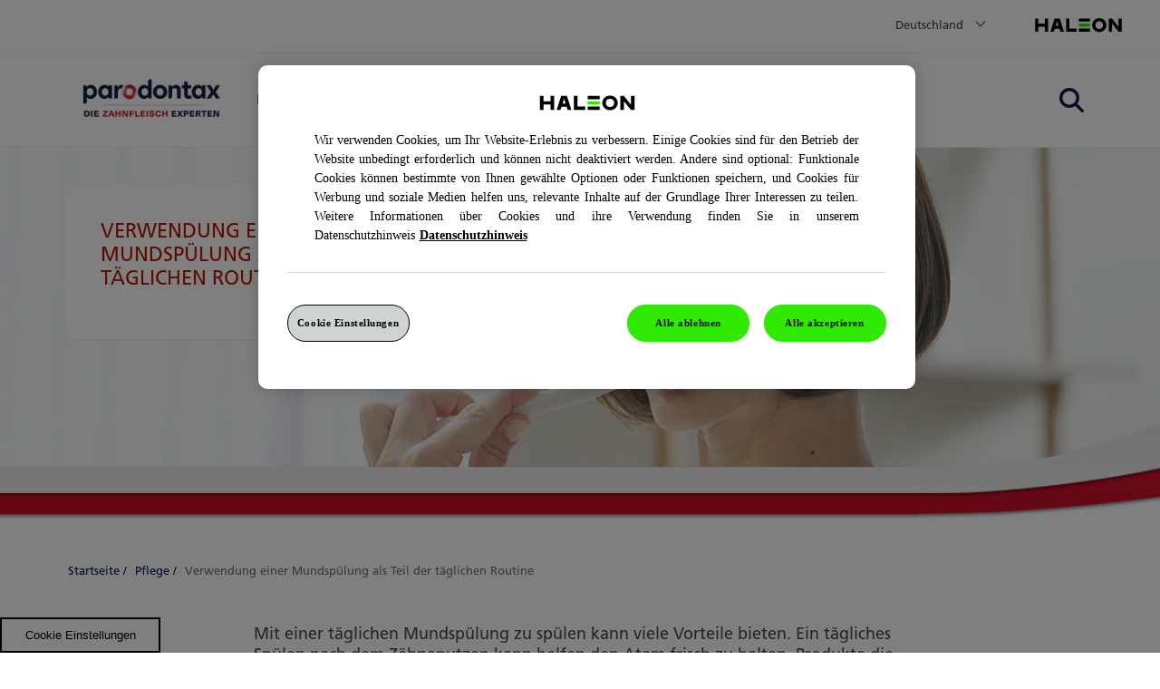

--- FILE ---
content_type: text/html; charset=UTF-8
request_url: https://www.parodontax.com/de-de/zahnfleischpflege/taegliche-mundspuelung-anwendung/
body_size: 14110
content:

























<!DOCTYPE HTML>
<!--[if lt IE 7]>      <html lang="de-DE"  class="no-js lt-ie9 lt-ie8 lt-ie7"> <![endif]-->
<!--[if IE 7]>         <html lang="de-DE" class="no-js lt-ie9 lt-ie8"> <![endif]-->
<!--[if IE 8]>         <html lang="de-DE" class="no-js lt-ie9"> <![endif]-->
<!--[if gt IE 8]><!--> <html lang="de-DE" class="no-js"> <!--<![endif]-->



	




<head>
    




















<meta charset="utf-8"/>

    <meta name="viewport" content="width=device-width, initial-scale=1.0" />

    <meta name="description" content="parodontax Tägliche Zahnfleischpflege Mundspülung hilft nachweislich das Zahnfleisch gesund zu halten. Wie Sie die Mundspülung richtig anwenden, lesen Sie hier." />

















    <meta property="og:image" content="/content/dam/cf-consumer-healthcare/parodontax-v3/de_DE/articles/how-to-threat-gum-disease/how-to-threat-gum-disease.jpg" />

    <meta property="og:type" content="website" />

    <meta property="og:url" content="https://www.parodontax.com/de-de/zahnfleischpflege/taegliche-mundspuelung-anwendung/" />

    <meta property="og:description" content="parodontax Tägliche Zahnfleischpflege Mundspülung hilft nachweislich das Zahnfleisch gesund zu halten. Wie Sie die Mundspülung richtig anwenden, lesen Sie hier." />

    <meta property="og:title" content="Verwendung einer Mundspülung als Teil der täglichen Routine" />


    <meta name="twitter:card" content="summary_large_image" />

    <meta name="twitter:title" content="Verwendung einer Mundspülung als Teil der täglichen Routine" />

    <meta name="twitter:description" content="parodontax Tägliche Zahnfleischpflege Mundspülung hilft nachweislich das Zahnfleisch gesund zu halten. Wie Sie die Mundspülung richtig anwenden, lesen Sie hier." />

    <meta name="twitter:image" content="/content/dam/cf-consumer-healthcare/parodontax-v3/de_DE/articles/how-to-threat-gum-disease/how-to-threat-gum-disease.jpg" />














	














	















    <script defer="defer" type="text/javascript" src="https://rum.hlx.page/.rum/@adobe/helix-rum-js@%5E2/dist/rum-standalone.js" data-routing="env=prod,tier=publish,ams=GlaxoSmithKline LLC"></script>
<link rel="canonical" href="https://www.parodontax.com/de-de/zahnfleischpflege/taegliche-mundspuelung-anwendung/"/>






























<title>Verwendung einer Mundspülung als Teil der täglichen Routine | parodontax</title>



























<link rel="stylesheet" href="https://a-cf65.ch-static.com/etc/designs/zg/parodontax-v3-de/desktop/css.asset.css/core/design.default.bootstrap.v5-3-42.ts202601141319.css"/>


	<!--[if lte IE 6]>
		<link rel="stylesheet" href="https://a-cf65.ch-static.com/etc/designs/zg/parodontax-v3-de/desktop/css.fileAsset.css/zg/cf/desktop/css/utils/ie6.v5-3-42.css" />

	<![endif]-->
	
	<!--[if IE 7]>
		<link rel="stylesheet" href="https://a-cf65.ch-static.com/etc/designs/zg/parodontax-v3-de/desktop/css.fileAsset.css/zg/cf/desktop/css/utils/ie7.v5-3-42.css" />

	<![endif]-->
	
	<!--[if IE 8]>
		<link rel="stylesheet" href="https://a-cf65.ch-static.com/etc/designs/zg/parodontax-v3-de/desktop/css.fileAsset.css/zg/cf/desktop/css/utils/ie8.v5-3-42.css" />

	<![endif]-->



















	
		<link rel="shortcut icon" href="https://i-cf65.ch-static.com/content/dam/cf-consumer-healthcare/parodontax-v3/de_DE/header/haleon-favicon.png?auto=format" type="image/vnd.microsoft.icon"/>
	
	















<script type="text/javascript" src="https://a-cf65.ch-static.com/etc/designs/zg/parodontax-v3-de/desktop/js.fileAsset.js/zg/parodontax-v3-de/desktop/js/head/head.v5-3-42.ts202601141319.js"></script>


































		<!-- Google Tag Manager -->
<script>(function(w,d,s,l,i){w[l]=w[l]||[];w[l].push(
{'gtm.start':
new Date().getTime(),event:'gtm.js'});var f=d.getElementsByTagName(s)[0],
j=d.createElement(s),dl=l!='dataLayer'?'&l='+l:'';j.async=true;j.src=
'https://www.googletagmanager.com/gtm.js?id='+i+dl;f.parentNode.insertBefore(j,f);
})(window,document,'script','dataLayer','GTM-PLNLVSG');</script>
<!-- End Google Tag Manager -->


















    







    <script type="application/ld+json">
        {
  "@context": "https://schema.org",
  "@type": "BreadcrumbList",
  "itemListElement": [
    {
      "@type": "ListItem",
      "position": 1,
      "name": "Startseite",
      "item": "https://www.parodontax.com/de-de/"
    },
    {
      "@type": "ListItem",
      "position": 2,
      "name": "Pflege",
      "item": "https://www.parodontax.com/de-de/zahnfleischpflege/"
    },
    {
      "@type": "ListItem",
      "position": 3,
      "name": "Verwendung einer Mundspülung als Teil der täglichen Routine",
      "item": "https://www.parodontax.com/de-de/zahnfleischpflege/taegliche-mundspuelung-anwendung/"
    }
  ]
}
    </script>



    









    








    






    








</head>

	








<body class="page-gum-care page-taegliche-mundspuelung-anwendung  layout-bootstrap-de template-default grid-bootstrap" data-theme-path="/etc/designs/zg/parodontax-v3-de/desktop" data-theme="" data-path-id="911b72f0560bb0a4a8234f33e7c0881c">







    <script type="text/javascript">
        var utag_data = {};
    </script>




















	

































	<!-- Google Tag Manager (noscript) -->
<noscript><iframe src="https://www.googletagmanager.com/ns.html?id-GTM-PLNLVSG" height="0" width="0" style="display:none;visibility:hidden"></iframe></noscript>
<!-- End Google Tag Manager (noscript) -->















<div class="container-fluid"><div class="row"><div id="header" class="col-xs-12"><div class="row"><div class="layout-outer"><div class="layout-inner"><div class="col-xs-12 col-md-12 ">





    
        
            
            
                
                
                
                





<div class="snippetReference component section default-style col-xs-12 reference-header Header fixed-component"> 
 <div class="inner"> 
  <div class="component-content"> 
   <a id="1306165941" style="visibility:hidden" aria-hidden="true"></a> 
   <div class="box component section mega-menu first odd col-xs-12"> 
     
    <div class="component-content" id="0795904009"> 
     <div class="paragraphSystem content"> 
      <a id="1551009633" style="visibility:hidden" aria-hidden="true"></a> 
      <div class="navigation component section container nav-1 first odd last"> 
       <div class="component-content" id="696878824"> 
        <div class="analytics-navigation-tracking"></div> 
        <button class="navigation-mobile-menu" aria-expanded="false"></button> 
        <ul class="navigation-root navigation-branch navigation-level1"> 
         <li class="odd first has-children navigation-item navigation-level1 page-products"> <a href="/de-de/produkte/" title="Produkte" class="navigation-item-title">Produkte <span tabindex="0" class="navigation-item-decoration"></span> </a> 
          <ul class="navigation-root navigation-branch navigation-level2"> 
           <li class="odd first has-children navigation-item navigation-level2 page-zahnpasta"> <a href="/de-de/produkte/parodontax-zahnpasta/" title="Zahnpasten zur Vorbeugung von Zahnfleischproblemen" class="navigation-item-title">Zahnpasten zur Vorbeugung von Zahnfleischproblemen <span tabindex="0" class="navigation-item-decoration"></span> </a> 
            <ul class="navigation-root navigation-branch navigation-level3"> 
             <li class="odd first navigation-item navigation-level3 page-staerkung-schutz"> <a href="/de-de/produkte/parodontax-zahnpasta/staerkung-schutz/" title="Zahnfleisch Stärkung &amp; Schutz" class="navigation-item-title">Zahnfleisch Stärkung &amp; Schutz <span tabindex="0" class="navigation-item-decoration"></span> </a> </li> 
             <li class="even navigation-item navigation-level3 page-original-daily-fluoride"> <a href="/de-de/produkte/parodontax-zahnpasta/fluorid-zahnpasta/" title="Fluorid" class="navigation-item-title">Fluorid <span tabindex="0" class="navigation-item-decoration"></span> </a> </li> 
             <li class="odd navigation-item navigation-level3 page-parodontax-ultra-clean-toothpaste"> <a href="/de-de/produkte/parodontax-zahnpasta/parodontax-ultra-clean-zahnpasta/" title="Ultra Clean" class="navigation-item-title">Ultra Clean <span tabindex="0" class="navigation-item-decoration"></span> </a> </li> 
             <li class="even navigation-item navigation-level3 page-whitening"> <a href="/de-de/produkte/parodontax-zahnpasta/whitening/" title="Natürlich Weiss" class="navigation-item-title">Natürlich Weiss <span tabindex="0" class="navigation-item-decoration"></span> </a> </li> 
             <li class="odd navigation-item navigation-level3 page-extra-fresh"> <a href="/de-de/produkte/parodontax-zahnpasta/extra-frisch/" title="Extra Frisch" class="navigation-item-title">Extra Frisch <span tabindex="0" class="navigation-item-decoration"></span> </a> </li> 
             <li class="even navigation-item navigation-level3 page-herbal-original"> <a href="/de-de/produkte/parodontax-zahnpasta/herbal-original/" title="Classic Fluoridfrei" class="navigation-item-title">Classic Fluoridfrei <span tabindex="0" class="navigation-item-decoration"></span> </a> </li> 
             <li class="odd navigation-item navigation-level3 page-complete-protection-whitening"> <a href="/de-de/produkte/parodontax-zahnpasta/complete-protection-whitening/" title="Complete Protection Whitening" class="navigation-item-title">Complete Protection Whitening <span tabindex="0" class="navigation-item-decoration"></span> </a> </li> 
             <li class="even navigation-item navigation-level3 page-complete-protection-extra-fresh"> <a href="/de-de/produkte/parodontax-zahnpasta/complete-protection-extra-frisch/" title="Complete Protection Extra Frisch" class="navigation-item-title">Complete Protection Extra Frisch <span tabindex="0" class="navigation-item-decoration"></span> </a> </li> 
             <li class="odd navigation-item navigation-level3 page-gum-sensitivity-breath"> <a href="/de-de/produkte/parodontax-zahnpasta/zahnfleisch-plus-sensitivitat-frischer-atem/" title="Zahnfleisch+ Sensitivität &amp; Frischer Atem" class="navigation-item-title">Zahnfleisch+ Sensitivität &amp; Frischer Atem <span tabindex="0" class="navigation-item-decoration"></span> </a> </li> 
             <li class="even last navigation-item navigation-level3 page-zahnfleisch-active-repair"> <a href="/de-de/produkte/parodontax-zahnpasta/zahnfleisch-active-repair/" title="Zahnfleisch Active Repair" class="navigation-item-title">Zahnfleisch Active Repair <span tabindex="0" class="navigation-item-decoration"></span> </a> </li> 
            </ul> </li> 
           <li class="even has-children navigation-item navigation-level2 page-parodontax-mundspuelung"> <a href="/de-de/produkte/parodontax-mundspuelung/" title="Mundspülung zur Vorbeugung von Zahnfleischproblemen" class="navigation-item-title">Mundspülung zur Vorbeugung von Zahnfleischproblemen <span tabindex="0" class="navigation-item-decoration"></span> </a> 
            <ul class="navigation-root navigation-branch navigation-level3"> 
             <li class="odd first navigation-item navigation-level3 page-staerkung-schutz"> <a href="/de-de/produkte/parodontax-mundspuelung/staerkung-schutz/" title="Zahnfleisch Stärkung &amp; Schutz Mundspülung" class="navigation-item-title">Zahnfleisch Stärkung &amp; Schutz Mundspülung <span tabindex="0" class="navigation-item-decoration"></span> </a> </li> 
             <li class="even navigation-item navigation-level3 page-daily-gum-care-mouthwash-fresh-mint"> <a href="/de-de/produkte/parodontax-mundspuelung/zahnfleischpflege-frische-minze/" title="Aktive Zahnfleischpflege Revitalise Mundspülung" class="navigation-item-title">Aktive Zahnfleischpflege Revitalise Mundspülung <span tabindex="0" class="navigation-item-decoration"></span> </a> </li> 
             <li class="odd last navigation-item navigation-level3 page-zahnfleischpflege-repair"> <a href="/de-de/produkte/parodontax-mundspuelung/zahnfleischpflege-repair/" title="Aktive Zahnfleischpflege Repair Mundspülung" class="navigation-item-title">Aktive Zahnfleischpflege Repair Mundspülung <span tabindex="0" class="navigation-item-decoration"></span> </a> </li> 
            </ul> </li> 
           <li class="odd last has-children navigation-item navigation-level2 page-zahnbuerste"> <a href="/de-de/produkte/parodontax-zahnbuerste/" title="Zahnbürsten für die sanfte und gründliche Reinigung" class="navigation-item-title">Zahnbürsten für die sanfte und gründliche Reinigung <span tabindex="0" class="navigation-item-decoration"></span> </a> 
            <ul class="navigation-root navigation-branch navigation-level3"> 
             <li class="odd first navigation-item navigation-level3 page-gentle-clean-toothbrush"> <a href="/de-de/produkte/parodontax-zahnbuerste/sanfte-reinigung-zahnbuerste/" title="Sanfte Reinigung Zahnbürste" class="navigation-item-title">Sanfte Reinigung Zahnbürste <span tabindex="0" class="navigation-item-decoration"></span> </a> </li> 
             <li class="even navigation-item navigation-level3 page-interdental-toothbrush"> <a href="/de-de/produkte/parodontax-zahnbuerste/zwischenzahnbuerste/" title="Zwischenzahnbürste" class="navigation-item-title">Zwischenzahnbürste <span tabindex="0" class="navigation-item-decoration"></span> </a> </li> 
             <li class="odd last navigation-item navigation-level3 page-complete-protection-toothbrush"> <a href="/de-de/produkte/parodontax-zahnbuerste/complete-protection-zahnbuerste/" title="Complete Protection Zahnbürste" class="navigation-item-title">Complete Protection Zahnbürste <span tabindex="0" class="navigation-item-decoration"></span> </a> </li> 
            </ul> </li> 
          </ul> </li> 
         <li class="even has-children navigation-item navigation-level1 page-gum-disease"> <a href="/de-de/neuheiten/" title="Tipps" class="navigation-item-title">Tipps <span tabindex="0" class="navigation-item-decoration"></span> </a> 
          <ul class="navigation-root navigation-branch navigation-level2"> 
           <li class="odd first navigation-item navigation-level2 page-tips"> <a href="/de-de/neuheiten/tipps/" title="Tipps" class="navigation-item-title">Tipps <span tabindex="0" class="navigation-item-decoration"></span> </a> </li> 
           <li class="even last navigation-item navigation-level2 page-information"> <a href="/de-de/neuheiten/informationen/" title="Informationen" class="navigation-item-title">Informationen <span tabindex="0" class="navigation-item-decoration"></span> </a> </li> 
          </ul> </li> 
         <li class="odd has-children has-active-child navigation-item navigation-level1 page-gum-care"> <a href="/de-de/zahnfleischpflege/" title="Pflege" class="navigation-item-title">Pflege <span tabindex="0" class="navigation-item-decoration"></span> </a> 
          <ul class="navigation-root navigation-branch navigation-level2"> 
           <li class="odd first navigation-item navigation-level2 page-parodontax-complete-protection"> <a href="/de-de/zahnfleischpflege/parodontax-complete-protection/" title="8 Vorteile von parodontax Complete Protection für gesünderes Zahnfleisch und stärkere Zähne" class="navigation-item-title">8 Vorteile von parodontax Complete Protection für gesünderes Zahnfleisch und stärkere Zähne <span tabindex="0" class="navigation-item-decoration"></span> </a> </li> 
           <li class="even navigation-item navigation-level2 page-taegliche-mundspuelung-vorteile"> <a href="/de-de/zahnfleischpflege/taegliche-mundspuelung-vorteile/" title="Alles zum Thema Mundspülung" class="navigation-item-title">Alles zum Thema Mundspülung <span tabindex="0" class="navigation-item-decoration"></span> </a> </li> 
           <li class="odd is-active navigation-item navigation-level2 page-taegliche-mundspuelung-anwendung"> <a href="/de-de/zahnfleischpflege/taegliche-mundspuelung-anwendung/" title="Verwendung einer Mundspülung als Teil der täglichen Routine" class="navigation-item-title">Verwendung einer Mundspülung als Teil der täglichen Routine <span tabindex="0" class="navigation-item-decoration"></span> </a> </li> 
           <li class="even navigation-item navigation-level2 page-wie-sie-zahnfleischbluten-beim-zaehneputzen-stoppen-koennen"> <a href="/de-de/zahnfleischpflege/wie-sie-zahnfleischbluten-beim-zaehneputzen-stoppen-koennen/" title="Wie Sie Zahnfleischbluten beim Zähneputzen verhindern können" class="navigation-item-title">Wie Sie Zahnfleischbluten beim Zähneputzen verhindern können <span tabindex="0" class="navigation-item-decoration"></span> </a> </li> 
           <li class="odd navigation-item navigation-level2 page-was-ist-zahnsteinentfernung-und-politur"> <a href="/de-de/zahnfleischpflege/was-ist-zahnsteinentfernung-und-politur/" title="Was ist eine Zahnsteinentfernung und Politur?" class="navigation-item-title">Was ist eine Zahnsteinentfernung und Politur? <span tabindex="0" class="navigation-item-decoration"></span> </a> </li> 
           <li class="even navigation-item navigation-level2 page-zahnaerztliche-behandlungsmoeglichkeiten-einer-zahnfleischerkrankung"> <a href="/de-de/zahnfleischpflege/zahnaerztliche-behandlungsmoeglichkeiten-einer-zahnfleischerkrankung/" title="Zahnärztliche Behandlungsmöglichkeiten bei einer Zahnfleischerkrankung" class="navigation-item-title">Zahnärztliche Behandlungsmöglichkeiten bei einer Zahnfleischerkrankung <span tabindex="0" class="navigation-item-decoration"></span> </a> </li> 
           <li class="odd last navigation-item navigation-level2 page-behandlung-einer-zahnfleischerkrankung-zu-hause"> <a href="/de-de/zahnfleischpflege/behandlung-einer-zahnfleischerkrankung-zu-hause/" title="Empfehlung Ihres Zahnarztes zur unterstützenden Behandlung einer Zahnfleischerkrankung zu Hause" class="navigation-item-title">Empfehlung Ihres Zahnarztes zur unterstützenden Behandlung einer Zahnfleischerkrankung zu Hause <span tabindex="0" class="navigation-item-decoration"></span> </a> </li> 
          </ul> </li> 
         <li class="even has-children navigation-item navigation-level1 page-gum-health"> <a href="/de-de/ueber-zahnfleischerkrankung/" title="Erkrankung" class="navigation-item-title">Erkrankung <span tabindex="0" class="navigation-item-decoration"></span> </a> 
          <ul class="navigation-root navigation-branch navigation-level2"> 
           <li class="odd first navigation-item navigation-level2 page-symptome"> <a href="/de-de/ueber-zahnfleischerkrankung/symptome/" title="Symptome" class="navigation-item-title">Symptome <span tabindex="0" class="navigation-item-decoration"></span> </a> </li> 
           <li class="even navigation-item navigation-level2 page-ursachen"> <a href="/de-de/ueber-zahnfleischerkrankung/ursachen/" title="Ursachen" class="navigation-item-title">Ursachen <span tabindex="0" class="navigation-item-decoration"></span> </a> </li> 
           <li class="odd last navigation-item navigation-level2 page-stadien"> <a href="/de-de/ueber-zahnfleischerkrankung/stadien/" title="Stadien" class="navigation-item-title">Stadien <span tabindex="0" class="navigation-item-decoration"></span> </a> </li> 
          </ul> </li> 
         <li class="odd navigation-item navigation-level1 page-zahnfleisch-active-repair"> <a href="/de-de/zahnfleisch-active-repair/" title="Active Repair" class="navigation-item-title">Active Repair <span tabindex="0" class="navigation-item-decoration"></span> </a> </li> 
         <li class="even last navigation-item navigation-level1 page-staerkung-schutz"> <a href="/de-de/staerkung-schutz/" title="Stärkung &amp; Schutz" class="navigation-item-title">Stärkung &amp; Schutz <span tabindex="0" class="navigation-item-decoration"></span> </a> </li> 
        </ul> 
       </div> 
      </div> 
     </div> 
    </div> 
   </div> 
   <div class="box component section search-bar even col-xs-12"> 
     
    <div class="component-content" id="806912241"> 
     <div class="paragraphSystem content"> 
      <a id="289928795" style="visibility:hidden" aria-hidden="true"></a> 
      <div class="searchBox component section container-main first odd last col-xs-12 col-md-8 col-md-offset-2"> 
       <div class="component-content"> 
        <form class="form-search" action="/de-de/suchergebnisse/" method="get"> 
         <input type="hidden" name="_charset_" value="UTF-8"> 
         <label for="search_0487475153" class="searchBox-label"> <input type="text" name="q" id="search_0487475153" maxlength="2048" class="input-medium search-query" placeholder="Suche"> </label> 
         <button type="submit" class="button"> Suche </button> 
        </form> 
       </div> 
      </div> 
     </div> 
    </div> 
   </div> 
   <div class="box component section main-menu__wrapper odd col-xs-12"> 
     
    <div class="component-content" id="0230966416"> 
     <div class="paragraphSystem content"> 
      <a id="260325850" style="visibility:hidden" aria-hidden="true"></a> 
      <div class="box component section container main-menu first odd last"> 
        
       <div class="component-content" id="2060723606"> 
        <div class="paragraphSystem content"> 
         <a id="0667212288" style="visibility:hidden" aria-hidden="true"></a> 
         <div class="box component section mobile-menu first odd col-xs-1"> 
           
          <div class="component-content" id="1067351066"> 
           <div class="paragraphSystem content"> 
           </div> 
          </div> 
         </div> 
         <div class="image component section logo even col-xs-6 col-sm-2"> 
          <div class="component-content middle"> 
           <div class="analytics-image-tracking"></div> 
           <a href="/de-de/"> <img src="https://i-cf65.ch-static.com/content/dam/cf-consumer-healthcare/parodontax-v3/de_DE/products/starkung-product-additions/parodontax-new-logo-small.png?auto=format" alt="parodontax - DIE ZAHNFLEISCH EXPERTEN" width="190" height="37" />
 </a> 
          </div> 
         </div> 
         <div class="richText component section main-nav odd col-xs-12 col-md-9"> 
          <div class="component-content"> 
           <div class="richText-content"> 
            <ul> 
             <li><span class="blue"><span class="P2"><a href="/de-de/produkte/" class="has-children menu-trigger-products">Produkte</a></span><button class="dropdown" aria-label="Close"></button></span></li> 
             <li><span class="blue"><span class="P2"><a href="/de-de/zahnfleischpflege/" class="has-children menu-trigger-gum_care">Pflege</a></span><button class="dropdown" aria-label="Close"></button></span></li> 
             <li><span class="blue"><span class="P2"><a href="/de-de/ueber-zahnfleischerkrankung/" class="has-children menu-trigger-disease">Erkrankung</a></span><button class="dropdown" aria-label="Close"></button></span></li> 
             <li><span class="blue"><span class="P2"><a href="/de-de/neuheiten/" class="has-children menu-trigger-new">Tipps</a></span><button class="dropdown" aria-label="Close"></button></span></li> 
             <li><span class="blue"><span class="P2"><a href="/de-de/zahnfleisch-active-repair/">Active Repair</a></span></span></li> 
             <li><span class="blue"><span class="P2"><a href="/de-de/staerkung-schutz/">Stärkung &amp; Schutz</a></span></span></li> 
            </ul> 
           </div> 
          </div> 
         </div> 
         <div class="image component section main-menu__search-icon even last col-xs-1 col-md-1"> 
          <div class="component-content left"> 
           <div class="analytics-image-tracking"></div> 
           <img src="/content/dam/cf-consumer-healthcare/parodontax-v3/de_DE/header/search-icon.svg" alt="Suchsymbol" />
 
          </div> 
         </div> 
        </div> 
       </div> 
      </div> 
     </div> 
    </div> 
   </div> 
   <div class="box component section container utility-menu even col-xs-12"> 
     
    <div class="component-content" id="01267888505"> 
     <div class="paragraphSystem content"> 
      <a id="0900133391" style="visibility:hidden" aria-hidden="true"></a> 
      <div class="richText component section utility-menu__links first odd col-lg-12"> 
       <div class="component-content"> 
        <div class="richText-content"> 
         <p><span class="country-selector__selected">Deutschland</span></p> 
        </div> 
       </div> 
      </div> 
      <div class="image component section desktop-only haleon-logo even last col-xs-12 col-lg-10"> 
       <div class="component-content left"> 
        <div class="analytics-image-tracking"></div> 
        <a href="https://www.haleon.com/" target="_blank" rel="noopener noreferrer" rel="noopener noreferrer"> <img src="/content/dam/cf/haleon/logo/haleon-logo-colour-pos.svg" alt="Haleon logo" />
 </a> 
       </div> 
      </div> 
     </div> 
    </div> 
   </div> 
   <div class="box component section utility-menu__country odd col-xs-12 col-md-12"> 
     
    <div class="component-content" id="691739969"> 
     <div class="paragraphSystem content"> 
      <a id="0781106517" style="visibility:hidden" aria-hidden="true"></a> 
      <div class="richText component section container margin-top_50 first odd last"> 
       <div class="component-content"> 
        <div class="richText-content"> 
         <p><span class="P2"><span class="blue">Wählen Sie Ihr Land</span></span></p> 
        </div> 
       </div> 
      </div> 
     </div> 
    </div> 
   </div> 
   <div class="snippetReference component section default-style even col-xs-12 reference-submenu-disease"> 
    <div class="inner"> 
     <div class="component-content"> 
      <a id="1968645279" style="visibility:hidden" aria-hidden="true"></a> 
      <div class="box component section submenu-disease first odd last col-xs-12"> 
        
       <div class="component-content" id="236500067"> 
        <div class="paragraphSystem content"> 
         <a id="02115513543" style="visibility:hidden" aria-hidden="true"></a> 
         <div class="box component section container first odd last col-xs-12"> 
           
          <div class="component-content" id="01675334386"> 
           <div class="paragraphSystem content"> 
            <a id="242331876" style="visibility:hidden" aria-hidden="true"></a> 
            <div class="box component section default-style first odd col-xs-12 col-md-3"> 
              
             <div class="component-content" id="1121556008"> 
              <div class="paragraphSystem content"> 
               <a id="887169022" style="visibility:hidden" aria-hidden="true"></a> 
               <div class="richText component section submenu-title first odd col-xs-12"> 
                <div class="component-content"> 
                 <div class="richText-content"> 
                  <p><a href="/de-de/ueber-zahnfleischerkrankung/symptome/"><strong>Symptome</strong></a></p> 
                 </div> 
                </div> 
               </div> 
               <div class="navigation component section default-style even last col-xs-12"> 
                <div class="component-content" id="01984170293"> 
                 <div class="analytics-navigation-tracking"></div> 
                 <button class="navigation-mobile-menu" aria-expanded="false"></button> 
                 <ul class="navigation-root navigation-branch navigation-level1"> 
                  <li class="odd first navigation-item navigation-level1 page-reise-zur-zahnfleischerkrankung"> <a href="/de-de/ueber-zahnfleischerkrankung/symptome/reise-zur-zahnfleischerkrankung/" title="Stationen einer Zahnfleischerkrankung" class="navigation-item-title">Stationen einer Zahnfleischerkrankung <span tabindex="0" class="navigation-item-decoration"></span> </a> </li> 
                  <li class="even navigation-item navigation-level1 page-zahnfleischbluten"> <a href="/de-de/ueber-zahnfleischerkrankung/symptome/zahnfleischbluten/" title="Zahnfleischbluten" class="navigation-item-title">Zahnfleischbluten <span tabindex="0" class="navigation-item-decoration"></span> </a> </li> 
                  <li class="odd navigation-item navigation-level1 page-halitosis"> <a href="/de-de/ueber-zahnfleischerkrankung/symptome/halitosis/" title="Schlechter Atem" class="navigation-item-title">Schlechter Atem <span tabindex="0" class="navigation-item-decoration"></span> </a> </li> 
                  <li class="even navigation-item navigation-level1 page-geschwollenes-zahnfleisch"> <a href="/de-de/ueber-zahnfleischerkrankung/symptome/geschwollenes-zahnfleisch/" title="Geschwollenes Zahnfleisch" class="navigation-item-title">Geschwollenes Zahnfleisch <span tabindex="0" class="navigation-item-decoration"></span> </a> </li> 
                  <li class="odd navigation-item navigation-level1 page-zahnfleischruckgang"> <a href="/de-de/ueber-zahnfleischerkrankung/symptome/zahnfleischruckgang/" title="Zahnfleischrückgang" class="navigation-item-title">Zahnfleischrückgang <span tabindex="0" class="navigation-item-decoration"></span> </a> </li> 
                  <li class="even last navigation-item navigation-level1 page-ursachen-fuer-zahnverlust"> <a href="/de-de/ueber-zahnfleischerkrankung/symptome/ursachen-fuer-zahnverlust/" title="Zahnverlust" class="navigation-item-title">Zahnverlust <span tabindex="0" class="navigation-item-decoration"></span> </a> </li> 
                 </ul> 
                </div> 
               </div> 
              </div> 
             </div> 
            </div> 
            <div class="box component section default-style even col-xs-12 col-md-3"> 
              
             <div class="component-content" id="0768073168"> 
              <div class="paragraphSystem content"> 
               <a id="01793645562" style="visibility:hidden" aria-hidden="true"></a> 
               <div class="richText component section submenu-title first odd col-xs-12"> 
                <div class="component-content"> 
                 <div class="richText-content"> 
                  <p><a href="/de-de/ueber-zahnfleischerkrankung/ursachen/"><strong>Ursachen</strong></a></p> 
                 </div> 
                </div> 
               </div> 
               <div class="navigation component section default-style even last col-xs-12"> 
                <div class="component-content" id="266902979"> 
                 <div class="analytics-navigation-tracking"></div> 
                 <button class="navigation-mobile-menu" aria-expanded="false"></button> 
                 <ul class="navigation-root navigation-branch navigation-level1"> 
                  <li class="odd first navigation-item navigation-level1 page-wie-plaquebakterien-zu-zahnfleischerkrankung-fuehren-koennen"> <a href="/de-de/ueber-zahnfleischerkrankung/ursachen/wie-plaquebakterien-zu-zahnfleischerkrankung-fuehren-koennen/" title="Plaquebakterien" class="navigation-item-title">Plaquebakterien <span tabindex="0" class="navigation-item-decoration"></span> </a> </li> 
                  <li class="even last navigation-item navigation-level1 page-rauchen-und-zahnfleischerkrankungen"> <a href="/de-de/ueber-zahnfleischerkrankung/ursachen/rauchen-und-zahnfleischerkrankungen/" title="Rauchen" class="navigation-item-title">Rauchen <span tabindex="0" class="navigation-item-decoration"></span> </a> </li> 
                 </ul> 
                </div> 
               </div> 
              </div> 
             </div> 
            </div> 
            <div class="box component section default-style odd last col-xs-12 col-md-3"> 
              
             <div class="component-content" id="57547631"> 
              <div class="paragraphSystem content"> 
               <a id="0837063099" style="visibility:hidden" aria-hidden="true"></a> 
               <div class="richText component section submenu-title first odd col-xs-12"> 
                <div class="component-content"> 
                 <div class="richText-content"> 
                  <p><a href="/de-de/ueber-zahnfleischerkrankung/stadien/"><strong>Stadien</strong></a></p> 
                 </div> 
                </div> 
               </div> 
               <div class="navigation component section default-style even last col-xs-12"> 
                <div class="component-content" id="183092772"> 
                 <div class="analytics-navigation-tracking"></div> 
                 <button class="navigation-mobile-menu" aria-expanded="false"></button> 
                 <ul class="navigation-root navigation-branch navigation-level1"> 
                  <li class="odd first navigation-item navigation-level1 page-gesundes-zahnfleisch"> <a href="/de-de/ueber-zahnfleischerkrankung/stadien/gesundes-zahnfleisch/" title="Gesundes Zahnfleisch" class="navigation-item-title">Gesundes Zahnfleisch <span tabindex="0" class="navigation-item-decoration"></span> </a> </li> 
                  <li class="even navigation-item navigation-level1 page-gingivitis"> <a href="/de-de/ueber-zahnfleischerkrankung/stadien/gingivitis/" title="Gingivitis" class="navigation-item-title">Gingivitis <span tabindex="0" class="navigation-item-decoration"></span> </a> </li> 
                  <li class="odd last navigation-item navigation-level1 page-was-ist-parodontitis"> <a href="/de-de/ueber-zahnfleischerkrankung/stadien/was-ist-parodontitis/" title="Parodontitis" class="navigation-item-title">Parodontitis <span tabindex="0" class="navigation-item-decoration"></span> </a> </li> 
                 </ul> 
                </div> 
               </div> 
              </div> 
             </div> 
            </div> 
           </div> 
          </div> 
         </div> 
        </div> 
       </div> 
      </div> 
     </div> 
    </div> 
   </div> 
   <div class="snippetReference component section default-style odd col-xs-12 reference-submenu-new"> 
    <div class="inner"> 
     <div class="component-content"> 
      <a id="842970774" style="visibility:hidden" aria-hidden="true"></a> 
      <div class="box component section submenu-new first odd last col-xs-12"> 
        
       <div class="component-content" id="02063740846"> 
        <div class="paragraphSystem content"> 
         <a id="01154424132" style="visibility:hidden" aria-hidden="true"></a> 
         <div class="box component section container first odd last col-xs-12"> 
           
          <div class="component-content" id="157960519"> 
           <div class="paragraphSystem content"> 
            <a id="220436145" style="visibility:hidden" aria-hidden="true"></a> 
            <div class="box component section default-style first odd col-xs-12 col-md-3"> 
              
             <div class="component-content" id="01544606995"> 
              <div class="paragraphSystem content"> 
               <a id="764899927" style="visibility:hidden" aria-hidden="true"></a> 
               <div class="richText component section submenu-title first odd col-xs-12"> 
                <div class="component-content"> 
                 <div class="richText-content"> 
                  <p><a href="/de-de/neuheiten/tipps/"><strong>Tipps</strong></a></p> 
                 </div> 
                </div> 
               </div> 
               <div class="navigation component section default-style even last col-xs-12"> 
                <div class="component-content" id="01567135054"> 
                 <div class="analytics-navigation-tracking"></div> 
                 <button class="navigation-mobile-menu" aria-expanded="false"></button> 
                 <ul class="navigation-root navigation-branch navigation-level1"> 
                  <li class="odd first navigation-item navigation-level1 page-tipps-gegen-schlechten-atem"> <a href="/de-de/neuheiten/tipps/tipps-gegen-schlechten-atem/" title="Einfache Tipps gegen Mundgeruch" class="navigation-item-title">Einfache Tipps gegen Mundgeruch <span tabindex="0" class="navigation-item-decoration"></span> </a> </li> 
                  <li class="even last navigation-item navigation-level1 page-wege-zur-behandlung-von-zahnfleischbluten"> <a href="/de-de/neuheiten/tipps/wege-zur-behandlung-von-zahnfleischbluten/" title="5 Wege zur Vorbeugung und Reduzierung von Zahnfleischbluten" class="navigation-item-title">5 Wege zur Vorbeugung und Reduzierung von Zahnfleischbluten <span tabindex="0" class="navigation-item-decoration"></span> </a> </li> 
                 </ul> 
                </div> 
               </div> 
              </div> 
             </div> 
            </div> 
            <div class="box component section default-style even last col-xs-12 col-md-3"> 
              
             <div class="component-content" id="1009954221"> 
              <div class="paragraphSystem content"> 
               <a id="0963889897" style="visibility:hidden" aria-hidden="true"></a> 
               <div class="richText component section submenu-title first odd col-xs-12"> 
                <div class="component-content"> 
                 <div class="richText-content"> 
                  <p><a href="/de-de/neuheiten/informationen/"><strong>Informationen</strong></a></p> 
                 </div> 
                </div> 
               </div> 
               <div class="navigation component section default-style even last col-xs-12"> 
                <div class="component-content" id="229732338"> 
                 <div class="analytics-navigation-tracking"></div> 
                 <button class="navigation-mobile-menu" aria-expanded="false"></button> 
                 <ul class="navigation-root navigation-branch navigation-level1"> 
                  <li class="odd first navigation-item navigation-level1 page-zahnfleischerkrankungen-tatsache-oder-erfindung"> <a href="/de-de/neuheiten/informationen/zahnfleischerkrankungen-tatsache-oder-erfindung/" title="Zahnfleischerkrankung: Fakt oder Mythos?" class="navigation-item-title">Zahnfleischerkrankung: Fakt oder Mythos? <span tabindex="0" class="navigation-item-decoration"></span> </a> </li> 
                  <li class="even navigation-item navigation-level1 page-behandlung-einer-zahnfleischerkrankung"> <a href="/de-de/neuheiten/informationen/behandlung-einer-zahnfleischerkrankung/" title="6 mögliche Gründe für Mundgeruch" class="navigation-item-title">6 mögliche Gründe für Mundgeruch <span tabindex="0" class="navigation-item-decoration"></span> </a> </li> 
                  <li class="odd last navigation-item navigation-level1 page-auswirkungen-von-zahnfleischerkrankungen"> <a href="/de-de/neuheiten/informationen/auswirkungen-von-zahnfleischerkrankungen/" title="Lassen Sie eine Zahnfleischerkrankung nicht Ihren Alltag beeinflussen" class="navigation-item-title">Lassen Sie eine Zahnfleischerkrankung nicht Ihren Alltag beeinflussen <span tabindex="0" class="navigation-item-decoration"></span> </a> </li> 
                 </ul> 
                </div> 
               </div> 
              </div> 
             </div> 
            </div> 
           </div> 
          </div> 
         </div> 
        </div> 
       </div> 
      </div> 
     </div> 
    </div> 
   </div> 
   <div class="snippetReference component section default-style even col-xs-12 reference-submenu-gum_care"> 
    <div class="inner"> 
     <div class="component-content"> 
      <a id="0748108991" style="visibility:hidden" aria-hidden="true"></a> 
      <div class="box component section submenu-gum_care first odd last"> 
        
       <div class="component-content" id="0687022467"> 
        <div class="paragraphSystem content"> 
         <a id="995341287" style="visibility:hidden" aria-hidden="true"></a> 
         <div class="box component section container first odd last"> 
           
          <div class="component-content" id="02057080670"> 
           <div class="paragraphSystem content"> 
            <a id="01461956340" style="visibility:hidden" aria-hidden="true"></a> 
            <div class="navigation component section default-style first odd last"> 
             <div class="component-content" id="703387673"> 
              <div class="analytics-navigation-tracking"></div> 
              <button class="navigation-mobile-menu" aria-expanded="false"></button> 
              <ul class="navigation-root navigation-branch navigation-level1"> 
               <li class="odd first navigation-item navigation-level1 page-parodontax-complete-protection"> <a href="/de-de/zahnfleischpflege/parodontax-complete-protection/" title="8 Vorteile von parodontax Complete Protection für gesünderes Zahnfleisch und stärkere Zähne" class="navigation-item-title">8 Vorteile von parodontax Complete Protection für gesünderes Zahnfleisch und stärkere Zähne <span tabindex="0" class="navigation-item-decoration"></span> </a> </li> 
               <li class="even navigation-item navigation-level1 page-taegliche-mundspuelung-vorteile"> <a href="/de-de/zahnfleischpflege/taegliche-mundspuelung-vorteile/" title="Alles zum Thema Mundspülung" class="navigation-item-title">Alles zum Thema Mundspülung <span tabindex="0" class="navigation-item-decoration"></span> </a> </li> 
               <li class="odd is-active navigation-item navigation-level1 page-taegliche-mundspuelung-anwendung"> <a href="/de-de/zahnfleischpflege/taegliche-mundspuelung-anwendung/" title="Verwendung einer Mundspülung als Teil der täglichen Routine" class="navigation-item-title">Verwendung einer Mundspülung als Teil der täglichen Routine <span tabindex="0" class="navigation-item-decoration"></span> </a> </li> 
               <li class="even navigation-item navigation-level1 page-wie-sie-zahnfleischbluten-beim-zaehneputzen-stoppen-koennen"> <a href="/de-de/zahnfleischpflege/wie-sie-zahnfleischbluten-beim-zaehneputzen-stoppen-koennen/" title="Wie Sie Zahnfleischbluten beim Zähneputzen verhindern können" class="navigation-item-title">Wie Sie Zahnfleischbluten beim Zähneputzen verhindern können <span tabindex="0" class="navigation-item-decoration"></span> </a> </li> 
               <li class="odd navigation-item navigation-level1 page-was-ist-zahnsteinentfernung-und-politur"> <a href="/de-de/zahnfleischpflege/was-ist-zahnsteinentfernung-und-politur/" title="Was ist eine Zahnsteinentfernung und Politur?" class="navigation-item-title">Was ist eine Zahnsteinentfernung und Politur? <span tabindex="0" class="navigation-item-decoration"></span> </a> </li> 
               <li class="even navigation-item navigation-level1 page-zahnaerztliche-behandlungsmoeglichkeiten-einer-zahnfleischerkrankung"> <a href="/de-de/zahnfleischpflege/zahnaerztliche-behandlungsmoeglichkeiten-einer-zahnfleischerkrankung/" title="Zahnärztliche Behandlungsmöglichkeiten bei einer Zahnfleischerkrankung" class="navigation-item-title">Zahnärztliche Behandlungsmöglichkeiten bei einer Zahnfleischerkrankung <span tabindex="0" class="navigation-item-decoration"></span> </a> </li> 
               <li class="odd last navigation-item navigation-level1 page-behandlung-einer-zahnfleischerkrankung-zu-hause"> <a href="/de-de/zahnfleischpflege/behandlung-einer-zahnfleischerkrankung-zu-hause/" title="Empfehlung Ihres Zahnarztes zur unterstützenden Behandlung einer Zahnfleischerkrankung zu Hause" class="navigation-item-title">Empfehlung Ihres Zahnarztes zur unterstützenden Behandlung einer Zahnfleischerkrankung zu Hause <span tabindex="0" class="navigation-item-decoration"></span> </a> </li> 
              </ul> 
             </div> 
            </div> 
           </div> 
          </div> 
         </div> 
        </div> 
       </div> 
      </div> 
     </div> 
    </div> 
   </div> 
   <div class="snippetReference component section default-style odd col-xs-12 reference-submenu-products"> 
    <div class="inner"> 
     <div class="component-content"> 
      <a id="1939796696" style="visibility:hidden" aria-hidden="true"></a> 
      <div class="box component section submenu-products first odd last col-xs-12"> 
        
       <div class="component-content" id="412310164"> 
        <div class="paragraphSystem content"> 
         <a id="200748926" style="visibility:hidden" aria-hidden="true"></a> 
         <div class="box component section container first odd last col-xs-12"> 
           
          <div class="component-content" id="0565810615"> 
           <div class="paragraphSystem content"> 
            <a id="1166916147" style="visibility:hidden" aria-hidden="true"></a> 
            <div class="box component section default-style first odd col-xs-12 col-md-3"> 
              
             <div class="component-content" id="1019804783"> 
              <div class="paragraphSystem content"> 
               <a id="193381977" style="visibility:hidden" aria-hidden="true"></a> 
               <div class="richText component section submenu-title first odd col-xs-12"> 
                <div class="component-content"> 
                 <div class="richText-content"> 
                  <p><a href="/de-de/produkte/parodontax-zahnpasta/"><strong>parodontax Zahnpasta-Sortiment</strong></a></p> 
                 </div> 
                </div> 
               </div> 
               <div class="navigation component section default-style even last col-xs-12"> 
                <div class="component-content" id="1100066752"> 
                 <div class="analytics-navigation-tracking"></div> 
                 <button class="navigation-mobile-menu" aria-expanded="false"></button> 
                 <ul class="navigation-root navigation-branch navigation-level1"> 
                  <li class="odd first navigation-item navigation-level1 page-staerkung-schutz"> <a href="/de-de/produkte/parodontax-zahnpasta/staerkung-schutz/" title="Zahnfleisch Stärkung &amp; Schutz" class="navigation-item-title">Zahnfleisch Stärkung &amp; Schutz <span tabindex="0" class="navigation-item-decoration"></span> </a> </li> 
                  <li class="even navigation-item navigation-level1 page-original-daily-fluoride"> <a href="/de-de/produkte/parodontax-zahnpasta/fluorid-zahnpasta/" title="Fluorid" class="navigation-item-title">Fluorid <span tabindex="0" class="navigation-item-decoration"></span> </a> </li> 
                  <li class="odd navigation-item navigation-level1 page-parodontax-ultra-clean-toothpaste"> <a href="/de-de/produkte/parodontax-zahnpasta/parodontax-ultra-clean-zahnpasta/" title="Ultra Clean" class="navigation-item-title">Ultra Clean <span tabindex="0" class="navigation-item-decoration"></span> </a> </li> 
                  <li class="even navigation-item navigation-level1 page-whitening"> <a href="/de-de/produkte/parodontax-zahnpasta/whitening/" title="Natürlich Weiss" class="navigation-item-title">Natürlich Weiss <span tabindex="0" class="navigation-item-decoration"></span> </a> </li> 
                  <li class="odd navigation-item navigation-level1 page-extra-fresh"> <a href="/de-de/produkte/parodontax-zahnpasta/extra-frisch/" title="Extra Frisch" class="navigation-item-title">Extra Frisch <span tabindex="0" class="navigation-item-decoration"></span> </a> </li> 
                  <li class="even navigation-item navigation-level1 page-herbal-original"> <a href="/de-de/produkte/parodontax-zahnpasta/herbal-original/" title="Classic Fluoridfrei" class="navigation-item-title">Classic Fluoridfrei <span tabindex="0" class="navigation-item-decoration"></span> </a> </li> 
                  <li class="odd navigation-item navigation-level1 page-complete-protection-whitening"> <a href="/de-de/produkte/parodontax-zahnpasta/complete-protection-whitening/" title="Complete Protection Whitening" class="navigation-item-title">Complete Protection Whitening <span tabindex="0" class="navigation-item-decoration"></span> </a> </li> 
                  <li class="even navigation-item navigation-level1 page-complete-protection-extra-fresh"> <a href="/de-de/produkte/parodontax-zahnpasta/complete-protection-extra-frisch/" title="Complete Protection Extra Frisch" class="navigation-item-title">Complete Protection Extra Frisch <span tabindex="0" class="navigation-item-decoration"></span> </a> </li> 
                  <li class="odd navigation-item navigation-level1 page-gum-sensitivity-breath"> <a href="/de-de/produkte/parodontax-zahnpasta/zahnfleisch-plus-sensitivitat-frischer-atem/" title="Zahnfleisch+ Sensitivität &amp; Frischer Atem" class="navigation-item-title">Zahnfleisch+ Sensitivität &amp; Frischer Atem <span tabindex="0" class="navigation-item-decoration"></span> </a> </li> 
                  <li class="even last navigation-item navigation-level1 page-zahnfleisch-active-repair"> <a href="/de-de/produkte/parodontax-zahnpasta/zahnfleisch-active-repair/" title="Zahnfleisch Active Repair" class="navigation-item-title">Zahnfleisch Active Repair <span tabindex="0" class="navigation-item-decoration"></span> </a> </li> 
                 </ul> 
                </div> 
               </div> 
              </div> 
             </div> 
            </div> 
            <div class="box component section default-style even col-xs-12 col-md-3"> 
              
             <div class="component-content" id="01861426437"> 
              <div class="paragraphSystem content"> 
               <a id="034512667" style="visibility:hidden" aria-hidden="true"></a> 
               <div class="richText component section submenu-title first odd col-xs-12"> 
                <div class="component-content"> 
                 <div class="richText-content"> 
                  <p><a href="/de-de/produkte/parodontax-mundspuelung/"><strong>parodontax tägliche Mundspülung </strong></a></p> 
                 </div> 
                </div> 
               </div> 
               <div class="navigation component section default-style even last col-xs-12"> 
                <div class="component-content" id="01685502540"> 
                 <div class="analytics-navigation-tracking"></div> 
                 <button class="navigation-mobile-menu" aria-expanded="false"></button> 
                 <ul class="navigation-root navigation-branch navigation-level1"> 
                  <li class="odd first navigation-item navigation-level1 page-staerkung-schutz"> <a href="/de-de/produkte/parodontax-mundspuelung/staerkung-schutz/" title="Zahnfleisch Stärkung &amp; Schutz Mundspülung" class="navigation-item-title">Zahnfleisch Stärkung &amp; Schutz Mundspülung <span tabindex="0" class="navigation-item-decoration"></span> </a> </li> 
                  <li class="even navigation-item navigation-level1 page-daily-gum-care-mouthwash-fresh-mint"> <a href="/de-de/produkte/parodontax-mundspuelung/zahnfleischpflege-frische-minze/" title="Aktive Zahnfleischpflege Revitalise Mundspülung" class="navigation-item-title">Aktive Zahnfleischpflege Revitalise Mundspülung <span tabindex="0" class="navigation-item-decoration"></span> </a> </li> 
                  <li class="odd last navigation-item navigation-level1 page-zahnfleischpflege-repair"> <a href="/de-de/produkte/parodontax-mundspuelung/zahnfleischpflege-repair/" title="Aktive Zahnfleischpflege Repair Mundspülung" class="navigation-item-title">Aktive Zahnfleischpflege Repair Mundspülung <span tabindex="0" class="navigation-item-decoration"></span> </a> </li> 
                 </ul> 
                </div> 
               </div> 
              </div> 
             </div> 
            </div> 
            <div class="box component section default-style odd last col-xs-12 col-md-3"> 
              
             <div class="component-content" id="01619194852"> 
              <div class="paragraphSystem content"> 
               <a id="01359292154" style="visibility:hidden" aria-hidden="true"></a> 
               <div class="richText component section submenu-title first odd col-xs-12"> 
                <div class="component-content"> 
                 <div class="richText-content"> 
                  <p><a href="/de-de/produkte/parodontax-zahnbuerste/"><strong>parodontax Zahnbürsten</strong></a></p> 
                 </div> 
                </div> 
               </div> 
               <div class="navigation component section default-style even last col-xs-12"> 
                <div class="component-content" id="1581981427"> 
                 <div class="analytics-navigation-tracking"></div> 
                 <button class="navigation-mobile-menu" aria-expanded="false"></button> 
                 <ul class="navigation-root navigation-branch navigation-level1"> 
                  <li class="odd first navigation-item navigation-level1 page-gentle-clean-toothbrush"> <a href="/de-de/produkte/parodontax-zahnbuerste/sanfte-reinigung-zahnbuerste/" title="Sanfte Reinigung Zahnbürste" class="navigation-item-title">Sanfte Reinigung Zahnbürste <span tabindex="0" class="navigation-item-decoration"></span> </a> </li> 
                  <li class="even navigation-item navigation-level1 page-interdental-toothbrush"> <a href="/de-de/produkte/parodontax-zahnbuerste/zwischenzahnbuerste/" title="Zwischenzahnbürste" class="navigation-item-title">Zwischenzahnbürste <span tabindex="0" class="navigation-item-decoration"></span> </a> </li> 
                  <li class="odd last navigation-item navigation-level1 page-complete-protection-toothbrush"> <a href="/de-de/produkte/parodontax-zahnbuerste/complete-protection-zahnbuerste/" title="Complete Protection Zahnbürste" class="navigation-item-title">Complete Protection Zahnbürste <span tabindex="0" class="navigation-item-decoration"></span> </a> </li> 
                 </ul> 
                </div> 
               </div> 
              </div> 
             </div> 
            </div> 
           </div> 
          </div> 
         </div> 
        </div> 
       </div> 
      </div> 
     </div> 
    </div> 
   </div> 
   <div class="snippetReference component section default-style even col-xs-12 reference-submenu-about_parodontax"> 
    <div class="inner"> 
     <div class="component-content"> 
      <a id="1610052853" style="visibility:hidden" aria-hidden="true"></a> 
      <div class="box component section submenu-about first odd last"> 
        
       <div class="component-content" id="01894612047"> 
        <div class="paragraphSystem content"> 
         <a id="1211498523" style="visibility:hidden" aria-hidden="true"></a> 
         <div class="box component section container first odd last"> 
           
          <div class="component-content" id="0785708073"> 
           <div class="paragraphSystem content"> 
            <a id="1332675137" style="visibility:hidden" aria-hidden="true"></a> 
            <div class="navigation component section default-style first odd last"> 
            </div> 
           </div> 
          </div> 
         </div> 
        </div> 
       </div> 
      </div> 
     </div> 
    </div> 
   </div> 
   <div class="snippetReference component section default-style odd col-xs-12 reference-submenu-gum_disease"> 
    <div class="inner"> 
     <div class="component-content"> 
      <a id="01126602908" style="visibility:hidden" aria-hidden="true"></a> 
      <div class="box component section submenu-gum_disease first odd last"> 
        
       <div class="component-content" id="01630914776"> 
        <div class="paragraphSystem content"> 
         <a id="2014828030" style="visibility:hidden" aria-hidden="true"></a> 
         <div class="box component section container first odd last"> 
           
          <div class="component-content" id="01583626046"> 
           <div class="paragraphSystem content"> 
            <a id="234040728" style="visibility:hidden" aria-hidden="true"></a> 
            <div class="navigation component section default-style first odd last"> 
             <div class="component-content" id="097844069"> 
              <div class="analytics-navigation-tracking"></div> 
              <button class="navigation-mobile-menu" aria-expanded="false"></button> 
              <ul class="navigation-root navigation-branch navigation-level1"> 
               <li class="odd first has-children navigation-item navigation-level1 page-tips"> <a href="/de-de/neuheiten/tipps/" title="Tipps" class="navigation-item-title">Tipps <span tabindex="0" class="navigation-item-decoration"></span> </a> 
                <ul class="navigation-root navigation-branch navigation-level2"> 
                 <li class="odd first navigation-item navigation-level2 page-tipps-fuer-gesundes-zahnfleisch"> <a href="/de-de/neuheiten/tipps/tipps-fuer-gesundes-zahnfleisch/" title="Tipps für gesundes Zahnfleisch und starke Zähne" class="navigation-item-title">Tipps für gesundes Zahnfleisch und starke Zähne <span tabindex="0" class="navigation-item-decoration"></span> </a> </li> 
                 <li class="even navigation-item navigation-level2 page-tipps-gegen-schlechten-atem"> <a href="/de-de/neuheiten/tipps/tipps-gegen-schlechten-atem/" title="Einfache Tipps gegen Mundgeruch" class="navigation-item-title">Einfache Tipps gegen Mundgeruch <span tabindex="0" class="navigation-item-decoration"></span> </a> </li> 
                 <li class="odd navigation-item navigation-level2 page-wege-zur-behandlung-von-zahnfleischbluten"> <a href="/de-de/neuheiten/tipps/wege-zur-behandlung-von-zahnfleischbluten/" title="5 Wege zur Vorbeugung und Reduzierung von Zahnfleischbluten" class="navigation-item-title">5 Wege zur Vorbeugung und Reduzierung von Zahnfleischbluten <span tabindex="0" class="navigation-item-decoration"></span> </a> </li> 
                 <li class="even last navigation-item navigation-level2 page-behandlung-einer-zahnfleischerkrankung"> <a href="/de-de/neuheiten/tipps/ursachen-fuer-halitose/" title="6 Möglichkeiten zur Vorbeugung einer Zahnfleischerkrankung" class="navigation-item-title">6 Möglichkeiten zur Vorbeugung einer Zahnfleischerkrankung <span tabindex="0" class="navigation-item-decoration"></span> </a> </li> 
                </ul> </li> 
               <li class="even last has-children navigation-item navigation-level1 page-information"> <a href="/de-de/neuheiten/informationen/" title="Informationen" class="navigation-item-title">Informationen <span tabindex="0" class="navigation-item-decoration"></span> </a> 
                <ul class="navigation-root navigation-branch navigation-level2"> 
                 <li class="odd first navigation-item navigation-level2 page-zahnfleischerkrankungen-tatsache-oder-erfindung"> <a href="/de-de/neuheiten/informationen/zahnfleischerkrankungen-tatsache-oder-erfindung/" title="Zahnfleischerkrankung: Fakt oder Mythos?" class="navigation-item-title">Zahnfleischerkrankung: Fakt oder Mythos? <span tabindex="0" class="navigation-item-decoration"></span> </a> </li> 
                 <li class="even navigation-item navigation-level2 page-ursachen-fuer-halitose"> <a href="/de-de/neuheiten/informationen/behandlung-einer-zahnfleischerkrankung/" title="6 mögliche Gründe für Mundgeruch" class="navigation-item-title">6 mögliche Gründe für Mundgeruch <span tabindex="0" class="navigation-item-decoration"></span> </a> </li> 
                 <li class="odd last navigation-item navigation-level2 page-auswirkungen-von-zahnfleischerkrankungen"> <a href="/de-de/neuheiten/informationen/auswirkungen-von-zahnfleischerkrankungen/" title="Lassen Sie eine Zahnfleischerkrankung nicht Ihren Alltag beeinflussen" class="navigation-item-title">Lassen Sie eine Zahnfleischerkrankung nicht Ihren Alltag beeinflussen <span tabindex="0" class="navigation-item-decoration"></span> </a> </li> 
                </ul> </li> 
              </ul> 
             </div> 
            </div> 
           </div> 
          </div> 
         </div> 
        </div> 
       </div> 
      </div> 
     </div> 
    </div> 
   </div> 
   <div class="snippetReference component section default-style even col-xs-12 reference-submenu-gum_care"> 
    <div class="inner"> 
     <div class="component-content"> 
      <a id="01336898943" style="visibility:hidden" aria-hidden="true"></a> 
      <div class="box component section submenu-gum_care first odd last"> 
        
       <div class="component-content" id="556783301"> 
        <div class="paragraphSystem content"> 
         <a id="1170452123" style="visibility:hidden" aria-hidden="true"></a> 
         <div class="box component section container first odd last"> 
           
          <div class="component-content" id="1034651968"> 
           <div class="paragraphSystem content"> 
            <a id="01991330282" style="visibility:hidden" aria-hidden="true"></a> 
            <div class="navigation component section default-style first odd last"> 
             <div class="component-content" id="709824681"> 
              <div class="analytics-navigation-tracking"></div> 
              <button class="navigation-mobile-menu" aria-expanded="false"></button> 
              <ul class="navigation-root navigation-branch navigation-level1"> 
               <li class="odd first navigation-item navigation-level1 page-parodontax-complete-protection"> <a href="/de-de/zahnfleischpflege/parodontax-complete-protection/" title="8 Vorteile von parodontax Complete Protection für gesünderes Zahnfleisch und stärkere Zähne" class="navigation-item-title">8 Vorteile von parodontax Complete Protection für gesünderes Zahnfleisch und stärkere Zähne <span tabindex="0" class="navigation-item-decoration"></span> </a> </li> 
               <li class="even navigation-item navigation-level1 page-taegliche-mundspuelung-vorteile"> <a href="/de-de/zahnfleischpflege/taegliche-mundspuelung-vorteile/" title="Alles zum Thema Mundspülung" class="navigation-item-title">Alles zum Thema Mundspülung <span tabindex="0" class="navigation-item-decoration"></span> </a> </li> 
               <li class="odd is-active navigation-item navigation-level1 page-taegliche-mundspuelung-anwendung"> <a href="/de-de/zahnfleischpflege/taegliche-mundspuelung-anwendung/" title="Verwendung einer Mundspülung als Teil der täglichen Routine" class="navigation-item-title">Verwendung einer Mundspülung als Teil der täglichen Routine <span tabindex="0" class="navigation-item-decoration"></span> </a> </li> 
               <li class="even navigation-item navigation-level1 page-wie-sie-zahnfleischbluten-beim-zaehneputzen-stoppen-koennen"> <a href="/de-de/zahnfleischpflege/wie-sie-zahnfleischbluten-beim-zaehneputzen-stoppen-koennen/" title="Wie Sie Zahnfleischbluten beim Zähneputzen verhindern können" class="navigation-item-title">Wie Sie Zahnfleischbluten beim Zähneputzen verhindern können <span tabindex="0" class="navigation-item-decoration"></span> </a> </li> 
               <li class="odd navigation-item navigation-level1 page-was-ist-zahnsteinentfernung-und-politur"> <a href="/de-de/zahnfleischpflege/was-ist-zahnsteinentfernung-und-politur/" title="Was ist eine Zahnsteinentfernung und Politur?" class="navigation-item-title">Was ist eine Zahnsteinentfernung und Politur? <span tabindex="0" class="navigation-item-decoration"></span> </a> </li> 
               <li class="even navigation-item navigation-level1 page-zahnaerztliche-behandlungsmoeglichkeiten-einer-zahnfleischerkrankung"> <a href="/de-de/zahnfleischpflege/zahnaerztliche-behandlungsmoeglichkeiten-einer-zahnfleischerkrankung/" title="Zahnärztliche Behandlungsmöglichkeiten bei einer Zahnfleischerkrankung" class="navigation-item-title">Zahnärztliche Behandlungsmöglichkeiten bei einer Zahnfleischerkrankung <span tabindex="0" class="navigation-item-decoration"></span> </a> </li> 
               <li class="odd last navigation-item navigation-level1 page-behandlung-einer-zahnfleischerkrankung-zu-hause"> <a href="/de-de/zahnfleischpflege/behandlung-einer-zahnfleischerkrankung-zu-hause/" title="Empfehlung Ihres Zahnarztes zur unterstützenden Behandlung einer Zahnfleischerkrankung zu Hause" class="navigation-item-title">Empfehlung Ihres Zahnarztes zur unterstützenden Behandlung einer Zahnfleischerkrankung zu Hause <span tabindex="0" class="navigation-item-decoration"></span> </a> </li> 
              </ul> 
             </div> 
            </div> 
           </div> 
          </div> 
         </div> 
        </div> 
       </div> 
      </div> 
     </div> 
    </div> 
   </div> 
   <div class="richText component section skipToMainContent odd last col-xs-12"> 
    <div class="component-content"> 
     <div class="richText-content"> 
      <p><a href="#">Skip to main content</a></p> 
     </div> 
    </div> 
   </div> 
  </div> 
 </div> 
</div>

            
        
    
    

</div></div></div></div></div><div id="content" class="col-xs-12"><div class="row"><div class="layout-outer"><div class="layout-inner"><div class="col-xs-12 ">





    
    
        
        










        
            <div class="Content paragraphSystem">






    
        <a id="787986276" style="visibility:hidden" aria-hidden="true"></a>
    



    
    
    
        <div class="box component section banner-container flex-container first odd col-xs-12"> 
  
 <div class="component-content" id="988330125"> 
  <div class="paragraphSystem content"> 
   <a id="0143635209" style="visibility:hidden" aria-hidden="true"></a> 
   <div class="box component section hero-banner-box first odd col-xs-12"> 
     
    <div class="component-content" id="991201349"> 
     <div class="paragraphSystem content"> 
      <a id="02087918417" style="visibility:hidden" aria-hidden="true"></a> 
      <div class="box component section container flex-container first odd col-xs-12"> 
        
       <div class="component-content" id="1949552747"> 
        <div class="paragraphSystem content"> 
         <a id="1863100117" style="visibility:hidden" aria-hidden="true"></a> 
         <div class="richText component section background-white flex-container margin-top_20-mb first odd last col-xs-12 col-md-5"> 
          <div class="component-content"> 
           <div class="richText-content"> 
            <h1><span class="red"><span class="page-subtitle">VERWENDUNG EINER MUNDSPÜLUNG ALS TEIL DER TÄGLICHEN ROUTINE</span></span></h1> 
           </div> 
          </div> 
         </div> 
        </div> 
       </div> 
      </div> 
      <div class="image component section swoosh-bottom-white even last col-xs-12"> 
       <div class="component-content left"> 
        <div class="analytics-image-tracking"></div> 
        <img src="https://i-cf65.ch-static.com/content/dam/cf-consumer-healthcare/parodontax-v3/de_DE/articles/main-images/Paradontax_1920x1080_DSC04892_GWv2.jpg?auto=format" alt="Frau beim Zähneputzen mit der Zahnpasta parodontax Complete Protection" width="1440" height="405" />
 
       </div> 
      </div> 
     </div> 
    </div> 
   </div> 
   <div class="breadcrumbs component section container margin-bottom-sp_0 margin-bottom_50 margin-top_100 even last col-xs-12"> 
    <nav class="component-content"> 
     <div class="analytics-breadcrumbs-tracking"></div> 
     <ol class="breadcrumbs-list breadcrumbs-with-separator"> 
      <li class="breadcrumb-list-item odd first "> <a href="/de-de/">Startseite</a> <span class="breadcrumbs-separator">/</span> </li> 
      <li class="breadcrumb-list-item even "> <a href="/de-de/zahnfleischpflege/">Pflege</a> <span class="breadcrumbs-separator">/</span> </li> 
      <li class="breadcrumb-list-item odd last is-current "> Verwendung einer Mundspülung als Teil der täglichen Routine </li> 
     </ol> 
    </nav> 
   </div> 
  </div> 
 </div> 
</div>
    
    

    
    
    
        <div class="box component section container container-article even col-xs-12"> 
  
 <div class="component-content" id="0203669344"> 
  <div class="paragraphSystem content"> 
   <a id="1768952330" style="visibility:hidden" aria-hidden="true"></a> 
   <div class="richTextEnhanced richText section richTextHyperlinkedImage default-style first odd last component col-xs-12"> 
    <div class="component-content"> 
     <div class="richText-content"> 
      <p>Mit einer täglichen Mundspülung zu spülen kann viele Vorteile bieten. Ein tägliches Spülen nach dem Zähneputzen kann helfen den Atem frisch zu halten. Produkte die Fluorid enthalten können zusätzlich helfen die Zähne zu stärken. Einige spezielle Mundspülungen sind so formuliert, dass sie mehr Vorteile bieten als herkömmliche Mundspülungen, sodass sie auch helfen können das Zahnfleisch gesund zu halten oder die Schmerzempfindlichkeit der Zähne zu reduzieren. Um herauszufinden wie Sie eine tägliche Mundspülung anwenden sollen, sollten Sie den Anwendungshinweisen auf der Verpackung folgen.<br> </p> 
      <h2><span class="red"><span class="page-subtitle">WANN SOLLTEN SIE EINE MUNDSPÜLUNG VERWENDEN?</span></span></h2> 
      <p>Ihr Zahnarzt kann Ihnen empfehlen, wie oft sie eine Mundspülung als Teil Ihrer Zahnpflegeroutine verwenden sollten. Allerdings gilt es 3 Hauptpunkte zu beachten:<br> <br> 1. Sollten Sie die Mundspülung vor oder nach dem Zähneputzen verwenden? Wir empfehlen&nbsp;<a href="/de-de/produkte/parodontax-mundspuelung/zahnfleischpflege-frische-minze/">parodontax Tägliche Zahnfleischpflege</a>&nbsp;nach dem Zähneputzen zu verwenden, da sie hilft Plaquebakterien, die beim Zähneputzen zurückbleiben können, auch an schwer erreichbaren Stellen, wie in den Zahnzwischenräumen oder entlang des Zahnfleischrandes, zu entfernen und abzutöten. Somit trägt sie dazu bei Ihr Zahnfleisch gesund zu halten.<br> <br> 2. Wenn Sie eine Mundspülung verwenden, die kein Fluorid enthält, sollten Sie damit nicht direkt nach dem Zähneputzen spülen, da so das Fluorid, welches in der Zahnpasta enthalten ist, weggewaschen werden kann.&nbsp;<a href="/de-de/produkte/parodontax-mundspuelung/zahnfleischpflege-frische-minze/">parodontax Tägliche Zahnfleischpflege</a>&nbsp;enthält Fluorid um die Zähne stark zu halten.<br> <br> 3. Wie oft sollten Sie eine Mundspülung verwenden? Wenn parodontax Tägliche Zahnfleischpflege zusätzlich zu 2x täglichem Zähneputzen angewendet wird, hilft sie nachweislich das Zahnfleisch gesund und die Zähne stark zu halten.</p> 
      <p>Bitte beachten Sie die Kennzeichnung auf dem Produkt für die vollständige Beschreibung der sicherheitsrelevanten Informationen.</p> 
     </div> 
    </div> 
   </div> 
  </div> 
 </div> 
</div>
    
    

    
    
    
        <div class="box component section margin-bottom_50 background-red-pattern odd last col-xs-12"> 
  
 <div class="component-content" id="01104044483" style="background-image: url('https://i-cf65.ch-static.com/content/dam/cf-consumer-healthcare/parodontax-v3/de_DE/parodontax-platelets-pattern-background-cropped-global.jpg?auto=format')"> 
  <div class="paragraphSystem content"> 
   <a id="0653229401" style="visibility:hidden" aria-hidden="true"></a> 
   <div class="richText component section container margin-bottom_50 margin-top_50 first odd col-xs-12"> 
    <div class="component-content"> 
     <div class="richText-content"> 
      <h2 style="text-align: center;"><span class="off-white"><span class="page-subtitle">EMPFEHLUNGEN ZUR ZAHNFLEISCHPFLEGE</span></span></h2> 
      <p style="text-align: center;"><span class="off-white">Erfahren Sie, wie Sie Ihr Zahnfleisch besser vor einer Zahnfleischerkrankung schützen können und wie wichtig regelmäßige Vorsorgeuntersuchungen sind.</span></p> 
      <p>&nbsp;</p> 
      <p><a>&nbsp;</a></p> 
     </div> 
    </div> 
   </div> 
   <div class="box component section container flex-container even col-xs-12"> 
     
    <div class="component-content" id="38253155"> 
     <div class="paragraphSystem content"> 
      <a id="33231053" style="visibility:hidden" aria-hidden="true"></a> 
      <div class="snippetReference component section article-teaser margin-bottom_50 text-limit first odd col-xs-12 col-sm-6 col-md-4 reference-about-gum-disease"> 
       <div class="inner"> 
        <div class="component-content"> 
         <a id="01370560502" style="visibility:hidden" aria-hidden="true"></a> 
         <div class="image component section minheight-250 zglazyload first odd last"> 
          <div class="component-content left"> 
           <div class="analytics-image-tracking"></div> 
           <figure> 
            <img data-src="https://i-cf65.ch-static.com/content/dam/cf-consumer-healthcare/parodontax-v3/de_DE/articles/main-images/Paradontax_1920x1080_Oral_WomanBrushing_001202_teaser.jpg?auto=format" class="lazyload" alt="Lächelnde Frau beim Zähneputzen. Hier lesen: Zahnfleisch gesund halten." width="440" height="330" />
<noscript >
<img src="https://i-cf65.ch-static.com/content/dam/cf-consumer-healthcare/parodontax-v3/de_DE/articles/main-images/Paradontax_1920x1080_Oral_WomanBrushing_001202_teaser.jpg?auto=format" alt="Lächelnde Frau beim Zähneputzen. Hier lesen: Zahnfleisch gesund halten." width="440" height="330" />
</noscript>
 
            <figcaption> 
             <h3><a href="/de-de/zahnfleischpflege/parodontax-complete-protection/"><span class="content-title"><span class="red">8 Vorteile von parodontax Complete Protection für gesünderes Zahnfleisch und stärkere Zähne</span></span></a></h3> 
             <p>Entdecken Sie, wie die acht speziell entwickelten Vorteile der Zahnpasta&nbsp;parodontax&nbsp;Complete Protection dafür sorgen, dass Ihr Zahnfleisch und Ihre Zähne gesund bleiben.<br> </p> 
            </figcaption> 
           </figure> 
          </div> 
         </div> 
        </div> 
       </div> 
      </div> 
      <div class="snippetReference component section article-teaser margin-bottom_50 text-limit even col-xs-12 col-sm-6 col-md-4 reference-about-gum-disease11"> 
       <div class="inner"> 
        <div class="component-content"> 
         <a id="01969178129" style="visibility:hidden" aria-hidden="true"></a> 
         <div class="image component section minheight-250 zglazyload first odd last"> 
          <div class="component-content left"> 
           <div class="analytics-image-tracking"></div> 
           <figure> 
            <img data-src="https://i-cf65.ch-static.com/content/dam/cf-consumer-healthcare/parodontax-v3/de_DE/Packshotsnew0409/PARODONTAX_DAILY_GUM_REPAIR_FRESH_MINT_300_mL_720X540px_4_24.jpg?auto=format" class="lazyload" alt="Flasche parodontax Tägliche Zahnfleischpflege Mundspülung" width="440" height="330" />
<noscript >
<img src="https://i-cf65.ch-static.com/content/dam/cf-consumer-healthcare/parodontax-v3/de_DE/Packshotsnew0409/PARODONTAX_DAILY_GUM_REPAIR_FRESH_MINT_300_mL_720X540px_4_24.jpg?auto=format" alt="Flasche parodontax Tägliche Zahnfleischpflege Mundspülung" width="440" height="330" />
</noscript>
 
            <figcaption> 
             <h3><a href="/de-de/zahnfleischpflege/taegliche-mundspuelung-anwendung/"><span class="content-title"><span class="red">Verwendung einer Mundspülung als Teil der täglichen Routine</span></span></a></h3> 
             <p>parodontax Tägliche Zahnfleischpflege Mundspülung hilft nachweislich das Zahnfleisch gesund zu halten. Wie Sie die Mundspülung richtig anwenden, lesen Sie hier.</p> 
            </figcaption> 
           </figure> 
          </div> 
         </div> 
        </div> 
       </div> 
      </div> 
      <div class="snippetReference component section article-teaser margin-bottom_50 text-limit odd last col-xs-12 col-sm-6 col-md-4 reference-about-gum-disease11111"> 
       <div class="inner"> 
        <div class="component-content"> 
         <a id="0188629678" style="visibility:hidden" aria-hidden="true"></a> 
         <div class="image component section minheight-250 zglazyload first odd last"> 
          <div class="component-content left"> 
           <div class="analytics-image-tracking"></div> 
           <figure> 
            <img data-src="https://i-cf65.ch-static.com/content/dam/cf-consumer-healthcare/parodontax-v3/de_DE/website-localization/articles/snippet/caring-article.png?auto=format" class="lazyload" alt="Zahnarzt behandelt Patienten" width="440" height="330" />
<noscript >
<img src="https://i-cf65.ch-static.com/content/dam/cf-consumer-healthcare/parodontax-v3/de_DE/website-localization/articles/snippet/caring-article.png?auto=format" alt="Zahnarzt behandelt Patienten" width="440" height="330" />
</noscript>
 
            <figcaption> 
             <h3><a href="/de-de/zahnfleischpflege/zahnaerztliche-behandlungsmoeglichkeiten-einer-zahnfleischerkrankung/"><span class="content-title"><span class="red">Zahnärztliche Behandlungsmöglichkeiten einer Zahnfleischerkrankung</span></span></a><br> </h3> 
             <p>Eine Zahnfleischerkrankung verursacht häufig keine Schmerzen oder Beschwerden. So kann Ihr Zahnarzt die Anzeichen erkennen und behandeln, bevor sich die Dinge verschlechtern.</p> 
            </figcaption> 
           </figure> 
          </div> 
         </div> 
        </div> 
       </div> 
      </div> 
     </div> 
    </div> 
   </div> 
   <div class="richText component section container margin-bottom_50 odd last col-xs-12"> 
    <div class="component-content"> 
     <div class="richText-content"> 
      <p style="text-align: center;"><a href="/de-de/zahnfleischpflege/" class="cta cta-white" aria-label="MEHR ERFAHREN">MEHR ERFAHREN</a></p> 
     </div> 
    </div> 
   </div> 
  </div> 
 </div> 
</div>
    
    


</div>

        
    

</div></div></div></div></div><div id="footer" class="col-xs-12"><div class="row"><div class="layout-outer"><div class="layout-inner"><div class="col-xs-12 col-md-12 ">





    
        
            
            
                
                
                
                





<div class="snippetReference component section default-style col-xs-12 reference-footer Footer fixed-component"> 
 <div class="inner"> 
  <div class="component-content"> 
   <a id="1657111541" style="visibility:hidden" aria-hidden="true"></a> 
   <div class="box component section footer-menu first odd col-xs-12"> 
     
    <div class="component-content" id="125638961"> 
     <div class="paragraphSystem content"> 
     </div> 
    </div> 
   </div> 
   <div class="box component section footer-utility-menu even last col-xs-12"> 
     
    <div class="component-content" id="596949797" style="background-image: url('https://i-cf65.ch-static.com/content/dam/cf-consumer-healthcare/parodontax-v3/de_DE/footer/parodontax-master-footer-background-global-desktop.jpg?auto=format')"> 
     <div class="paragraphSystem content"> 
      <a id="496347791" style="visibility:hidden" aria-hidden="true"></a> 
      <div class="box component section container first odd last"> 
        
       <div class="component-content" id="096181557"> 
        <div class="paragraphSystem content"> 
         <a id="01643230155" style="visibility:hidden" aria-hidden="true"></a> 
         <div class="richText component section footer-utility-menu__links first odd col-xs-12"> 
          <div class="component-content"> 
           <div class="richText-content"> 
            <ul> 
             <li><span class="off-white"><a href="https://www.imprint.haleon.com/de-de/" target="_blank" rel="noopener noreferrer" rel="noopener noreferrer">Impressum &amp; Kontakt</a></span></li> 
             <li><span class="off-white"><a href="https://www.privacy.haleon.com/de-de/" target="_blank" rel="noopener noreferrer" rel="noopener noreferrer">Datenschutz &amp; Cookies</a></span></li> 
             <li><span class="off-white"><a rel="noopener noreferrer" href="https://www.terms.haleon.com/de-de/" target="_blank" rel="noopener noreferrer">Nutzungsbedingungen</a></span></li> 
             <li><span class="off-white"><a href="/de-de/sitemap/">Seitenübersicht</a></span></li> 
            </ul> 
           </div> 
          </div> 
         </div> 
         <div class="richText component section word-break even col-xs-8 col-md-3 col-lg-4"> 
          <div class="component-content"> 
           <div class="richText-content"> 
            <p class="off-white P4">Marken sind Eigentum der Haleon Unternehmensgruppe oder an diese lizenziert.<span class="d-block"> © 2025 Haleon oder Lizenzgeber</span></p> 
            <p>&nbsp;</p> 
           </div> 
          </div> 
         </div> 
         <div class="image component section gsk-logo odd col-xs-4 col-md-2 col-lg-2 col-lg-offset-0"> 
          <div class="component-content left"> 
           <div class="analytics-image-tracking"></div> 
           <a href="https://www.haleon.com/" target="_blank" rel="noopener noreferrer" rel="noopener noreferrer"> <img src="/content/dam/cf/haleon/logo/haleon-logo-colour-pos.svg" alt="Haleon logo" />
 </a> 
          </div> 
         </div> 
         <div class="richText component section margin-bottom_50 even last col-xs-9 col-xs-offset-0 col-md-offset-0 col-lg-3 col-lg-offset-2"> 
          <div class="component-content"> 
           <div class="richText-content"> 
            <p style="text-align: left;"><span class="off-white"><sup>NP-AT-PAD-22-00001-20220222</sup></span></p> 
            <p style="text-align: left;"><span class="off-white"><sup>PM-DE-PAD-22-00001-20220222</sup></span></p> 
            <p style="text-align: left;"><span class="off-white"><sup>PM-DE-PAD-23-00016-20230303</sup></span></p> 
           </div> 
          </div> 
         </div> 
        </div> 
       </div> 
      </div> 
     </div> 
    </div> 
   </div> 
  </div> 
 </div> 
</div>

            
        
    
    

</div></div></div></div></div></div></div>




















	<script>
	var countriesForCountrySelector = [
        {
			market: "Alemanha",

			liveUrl: "https://www.parodontax.com/de-de",

			translations: {
				"es-ES": "Alemania",

				"se-SE": "Tyskland",

				"tr-TR": "Almanya",

				"nl-NL": "Duitsland",

				"zh-HK": "德國",

				"fr-BE": "Allemagne",

				"nl-BE": "Duitsland",

				"de-DE": "Deutschland",
                
				"de-AT": "Deutschland",

                "pt-PT": "Alemanha",
			},
		},

		{
			market: "Argentina",

			liveUrl: "https://www.parodontax.com.ar",

			translations: {
				"de-DE": "Argentinien",
				"de-AT": "Argentinien",

				"tr-TR": "Arjantin",

				"nl-NL": "Argentinië",

				"en-SG": "Argentina",

				"zh-HK": "阿根廷",

				"fr-BE": "Argentine",

				"nl-BE": "Argentinië",

                "pt-PT": "Argentino",
			},
		},

		{
			market: "Austrália",

			liveUrl: "https://au.gsk.com/",

			translations: {
				"de-DE": "Australien",
				"de-AT": "Australien",

				"se-SE": "Australien",

				"tr-TR": "Avustralya",

				"nl-NL": "Australië",

				"zh-HK": "澳洲",

				"fr-BE": "Australie",

				"nl-BE": "Australië",

                "pt-PT": "Austrália",
			},
		},

		{
			market: "Austria",

			liveUrl: "https://www.parodontax.at",

			translations: {
				"de-DE": "Österreich",
				"de-AT": "Österreich",

				"se-SE": "Österrike",

				"tr-TR": "Avusturya",

				"nl-NL": "Oostenrijk",

				"zh-HK": "奧地利",

				"fr-BE": "Autriche",

				"nl-BE": "Oostenrijk",

                "pt-PT": "Austria",
			},
		},

		{
			market: "Bélgica",

			liveUrl: "https://www.parodontax.be/nl",

			translations: {
				"de-DE": "Belgien",
				"de-AT": "Belgien",

				"es-ES": "Bélgica",

				"se-SE": "Belgien",

				"tr-TR": "Belçika",

				"nl-NL": "België",

				"zh-HK": "比利時",

				"fr-BE": "Belgique",

				"nl-BE": "België",

                "pt-PT": "Bélgica",
			},
		},

		{
			market: "Bosnia e Herzegovina",

			liveUrl:
				"https://www.gsk.com/en-gb/contact-us/worldwide/bosnia-herz",

			translations: {
				"de-DE": "Bosnien-Herzegowina",
				"de-AT": "Bosnien-Herzegowina",

				"es-ES": "Bosnia y Herzegovina",

				"se-SE": "Bosnien och Hercegovina",

				"tr-TR": "Bosna Hersek",

				"nl-NL": "Bosnië en Herzegovina",

				"zh-HK": "波斯尼亞和黑塞哥維那",

				"fr-BE": "Bosnie et Herzégovine",

				"nl-BE": " Bosnië en Herzegovina",

                "pt-PT": "Bósnia e Herzegovina",
			},
		},

		{
			market: "Brasil",

			liveUrl: "https://www.parodontax.com.br",

			translations: {
				"de-DE": "Brasilien",
				"de-AT": "Brasilien",

				"es-ES": "Brasil",

				"se-SE": "Brasilien",

				"tr-TR": "Brezilya",

				"nl-NL": "Brazilie",

				"zh-HK": "巴西",

				"fr-BE": "Brésil",

				"nl-BE": "Brazilie",

                "pt-PT": "Brasil",
			},
		},

		

		{
			market: "Chile",

			liveUrl: "https://www.parodontax.cl",

			translations: {
				"de-DE": "Chile",
				"de-AT": "Chile",

				"se-SE": "Chile",

				"tr-TR": "Şili",

				"nl-NL": "Chili",

				"zh-HK": "智利",

				"fr-BE": "Chili",

				"nl-BE": "Chili",

                "pt-PT": "Chile",
			},
		},

		{
			market: "China",
			liveUrl: "http://www.gsk-china.com/",
			translations: {
				"de-DE": "China",
				"de-AT": "China",

				"se-SE": "Kina",

				"tr-TR": "Çin",

				"nl-NL": "China",

				"zh-HK": "中國",

				"fr-BE": "Chine",

				"nl-BE": "China",

                "pt-PT": "China",
			},
		},

		{
			market: "Colômbia",

			liveUrl: "https://www.parodontax.com.co",

			translations: {
				"de-DE": "Kolumbien",
				"de-AT": "Kolumbien",

				"es-ES": "Colombia",

				"tr-TR": "Kolombiya",

				"nl-NL": "Colombia",

				"zh-HK": "哥倫比亞",

				"fr-BE": "Colombie",

				"nl-BE": "Colombia",

                "pt-PT": "Colômbia",
			},
		},

		{
			market: "Croatia",

			liveUrl: "https://www.parodontax.hr",

			translations: {
				"de-DE": "Kroatien",
				"de-AT": "Kroatien",

				"es-ES": "Croacia",

				"se-SE": "Kroatien",

				"tr-TR": "Hırvatistan",

				"nl-NL": "Kroatië",

				"zh-HK": "克羅地亞",

				"fr-BE": "Croatie",

				"nl-BE": "Kroatië",

                "pt-PT": "Croácia",
			},
		},

        {
			market: "República Checa",

			liveUrl: "https://www.parodontax.cz",

			translations: {
				"de-DE": "Tschechien",
				"de-AT": "Tschechien",

				"es-ES": "República Checa",

				"se-SE": "Tjeckien",

				"tr-TR": "Çek Cumhuriyeti",

				"nl-NL": "Tjechië",

				"zh-HK": "捷克共和國",

				"fr-BE": "République Tchèque",

				"nl-BE": "Tjechië",

                "pt-PT": "República Checa",
			},
		},

		{
			market: "Estônia",

			liveUrl: "https://www.parodontax.ee",

			translations: {
				"de-DE": "Estland",
				"de-AT": "Estland",

				"se-SE": "Estland",

				"tr-TR": "Estonya",

				"nl-NL": "Estland",

				"zh-HK": "愛沙尼亞",

				"fr-BE": "Estonie",

				"nl-BE": "Estland",

                "pt-PT": "Estônia",
			},
		},

		{
			market: "Finland",

			liveUrl: "https://www.parodontax.com/fi-fi/",

			translations: {
				"de-DE": "Finnland",
				"de-AT": "Finnland",

				"es-ES": "Finlandia",

				"se-SE": "Finland",

				"tr-TR": "Finlandiya",

				"nl-NL": "Finland",

				"zh-HK": "芬蘭",

				"fr-BE": "Finlande",

				"nl-BE": "Finland",

                "pt-PT": "Finlândia",
			},
		},

		{
			market: "France",

			liveUrl: "https://www.parodontax.fr",

			translations: {
				"de-DE": "Frankreich",
				"de-AT": "Frankreich",

				"es-ES": "Francia",

				"se-SE": "Frankrike",

				"tr-TR": "Fransa",

				"nl-NL": "Frankrijk",

				"zh-HK": "法國",

				"fr-BE": "France",

				"nl-BE": "Frankrijk",

                "pt-PT": "França",
			},
		},

        {
			market: "Greece",

			liveUrl: "https://www.parodontax.gr",

			translations: {
				"pt-PT": "Grécia",
			},
		},

		

		{
			market: "Hong Kong",

			liveUrl: "https://www.parodontax.com.hk",

			translations: {
				"de-DE": "Hongkong",
				"de-AT": "Hongkong",

				"nl-NL": "Hong Kong",

				"zh-HK": "香港",

				"fr-BE": "Hong Kong",

				"nl-BE": "Hong Kong",

                "pt-PT": "Hong Kong",
			},
		},

		{
			market: "Hungary",

			liveUrl: "https://www.parodontax.hu",

			translations: {
				"de-DE": "Ungarn",
				"de-AT": "Ungarn",

				"es-ES": "Hungría",

				"se-SE": "Ungern",

				"tr-TR": "Macaristan",

				"nl-NL": "Hongarije",

				"zh-HK": "匈牙利",

				"fr-BE": "Hongrie",

				"nl-BE": "Hongarije",

                "pt-PT": "Hungria",
			},
		},

        {
			market: "India",

			liveUrl: "https://www.parodontax.com/en-in",

			translations: {
				"pt-PT": "Índia",
			},
		},

		{
			market: "Ireland",

			liveUrl: "https://www.corsodyl.ie",

			translations: {
				"de-DE": "Irland",
				"de-AT": "Irland",

				"es-ES": "Irlanda",

				"se-SE": "Irland",

				"tr-TR": "İrlanda",

				"nl-NL": "Ierland",

				"zh-HK": "愛爾蘭",

				"fr-BE": "Irlande",

				"nl-BE": "Ierland",

                "pt-PT": "Irlanda",
			},
		},

		{
			market: "Israel",

			liveUrl: "https://www.parodontax.co.il",

			translations: {
				"de-DE": "Israel",
				"de-AT": "Israel",

				"se-SE": "Israel",

				"tr-TR": "İsrail",

				"nl-NL": "Israel",

				"zh-HK": "以色列",

				"fr-BE": "Israël",

				"nl-BE": "Israel",

                "pt-PT": "Israel",
			},
		},

		{
			market: "Italy",
			liveUrl: "https://www.parodontax.it",
			translations: {
				"de-DE": "Italien",
				"de-AT": "Italien",

				"es-ES": "Italia",

				"se-SE": "Italien",

				"tr-TR": "İtalya",

				"nl-NL": "Italië",

				"zh-HK": "意大利",

				"fr-BE": "Italie",

				"nl-BE": "Italië",

                "pt-PT": "Itália",
			},
		},

		{
			market: "Japan",
			liveUrl: "https://www.kamutect.jp",
			translations: {
				"de-DE": "Japan",
				"de-AT": "Japan",

				"es-ES": "Japón",

				"tr-TR": "Japonya",

				"nl-NL": "Japan",

				"zh-HK": "日本",

				"fr-BE": "Japon",

				"nl-BE": "Japan",

                "pt-PT": "Japão",
			},
		},

		{
			market: "Lebanon",

			liveUrl: "https://www.parodontaxarabia.com/ar",

			translations: {
				"de-DE": "Libanon",
				"de-AT": "Libanon",

				"es-ES": "Líbano",

				"se-SE": "Libanon",

				"tr-TR": "Lübnan",

				"nl-NL": "Libanon",

				"zh-HK": "黎巴嫰",

				"fr-BE": "Liban",

				"nl-BE": "Libanon",

                "pt-PT": "Líbano",
			},
		},

		{
			market: "Lithuania",

			liveUrl: "https://www.parodontax.lt",

			translations: {
				"de-DE": "Litauen",
				"de-AT": "Litauen",

				"es-ES": "Lituania",

				"se-SE": "Litauen",

				"tr-TR": "Litvanya",

				"nl-NL": "Litouwen",

				"zh-HK": "立陶宛",

				"fr-BE": "Lituanie",

				"nl-BE": "Litouwen",

                "pt-PT": "Lituânia",
			},
		},

		{
			market: "Países Baixos",

			liveUrl: "https://www.parodontax.nl",

			translations: {
				"de-DE": "Niederlande",
				"de-AT": "Niederlande",

				"es-ES": "Países Bajos",

				"se-SE": "Nederländerna",

				"tr-TR": "Hollanda",

				"nl-NL": "Nederland",

				"zh-HK": "荷蘭",

				"fr-BE": "Pays-Bas",

				"nl-BE": "Nederland",

                "pt-PT": "Países Baixos",
			},
		},

		{
			market: "Paquistão",

			liveUrl: "https://www.parodontax.com.pk",

			translations: {
				"de-DE": "Pakistan",
				"de-AT": "Pakistan",

				"es-ES": "Pakistán",

				"nl-NL": "Pakistan",

				"zh-HK": "巴基斯坦",

				"fr-BE": "Pakistan",

				"nl-BE": "Pakistan",

                "pt-PT": "Paquistão",
			},
		},

		{
			market: "Poland",

			liveUrl: "https://www.parodontax.pl",

			translations: {
				"de-DE": "Polen",
				"de-AT": "Polen",

				"es-ES": "Polonia",

				"tr-TR": "Polonya",

				"nl-NL": "Polen",

				"zh-HK": "波蘭",

				"fr-BE": "Pologne",

				"nl-BE": "Polen",

                "pt-PT": "Polónia",
			},
		},

		{
			market: "Portugal",

			liveUrl: "https://www.parodontax.pt",

			translations: {
				"de-DE": "Portugal",
				"de-AT": "Portugal",

				"tr-TR": "Portekiz",

				"nl-NL": "Portugal",

				"zh-HK": "葡萄牙",

				"fr-BE": "Portugal",

				"nl-BE": "Portugal",

                "pt-PT": "Portugal",
			},
		},

		{
			market: "Romania",

			liveUrl: "https://www.parodontax.ro",

			translations: {
				"de-DE": "Rumänien",
				"de-AT": "Rumänien",

				"es-ES": "Rumania",

				"se-SE": "Rumänien",

				"tr-TR": "Romanya",

				"nl-NL": "Roemenië",

				"zh-HK": "羅馬尼亞",

				"fr-BE": "Roumanie",

				"nl-BE": "Roemenië",

                "pt-PT": "Roménia",
			},
		},

		{
			market: "Russia",

			liveUrl: "https://www.parodontax.com/ru-ru/",

			translations: {
				"de-DE": "Russland",
				"de-AT": "Russland",

				"es-ES": "Rusia",

				"se-SE": "Ryssland",

				"tr-TR": "Rusya",

				"nl-NL": "Rusland",

				"zh-HK": "俄羅斯",

				"fr-BE": "Russie",

				"nl-BE": "Rusland",

                "pt-PT": "Rússia",
			},
		},

		{
			market: "Arábia Saudita",

			liveUrl: "https://www.parodontaxarabia.com/en/",

			translations: {
				"de-DE": "Saudi-Arabien",
				"de-AT": "Saudi-Arabien",

				"es-ES": "Arabia Saudita",

				"se-SE": "Saudiarabien",

				"tr-TR": "Suudi Arabistan",

				"nl-NL": "Saudi Arabië",

				"zh-HK": "沙特阿拉伯",

				"fr-BE": "Arabie Saoudite",

				"nl-BE": "Saudi Arabië",

                "pt-PT": "Arábia Saudita",
			},
		},

		{
			market: "Serbia",

			liveUrl: "https://www.parodontax.rs",

			translations: {
				"de-DE": "Serbien",
				"de-AT": "Serbien",

				"se-SE": "Serbien",

				"tr-TR": "Sırbistan",

				"nl-NL": "Servië",

				"zh-HK": "塞爾維亞",

				"fr-BE": "Serbie",

				"nl-BE": "Servië",

                "pt-PT": "Sérvia",
			},
		},

		{
			market: "Eslováquia",

			liveUrl: "https://www.parodontax.sk",

			translations: {
				"de-DE": "Slowakei",
				"de-AT": "Slowakei",

				"es-ES": "Eslovaquia",

				"se-SE": "Slovakien",

				"tr-TR": "Slovakya",

				"nl-NL": "Slowakije",

				"zh-HK": "斯洛伐克",

				"fr-BE": "Slovaquie",

				"nl-BE": "Slowakije",

                "pt-PT": "Eslováquia",
			},
		},

		{
			market: "Eslovênia",

			liveUrl: "https://www.parodontax.si",

			translations: {
				"de-DE": "Slowenien",
				"de-AT": "Slowenien",

				"es-ES": "Eslovenia",

				"se-SE": "Slovenien",

				"tr-TR": "Slovenya",

				"nl-NL": "Slovenië",

				"zh-HK": "斯洛文尼亞",

				"fr-BE": "Slovénie",

				"nl-BE": "Slovenië",

                "pt-PT": "Eslovênia",
			},
		},

		{
			market: "Espanha",

			liveUrl: "https://www.parodontax.es",

			translations: {
				"de-DE": "Spanien",
				"de-AT": "Spanien",

				"es-ES": "España",

				"se-SE": "Spanien",

				"tr-TR": "İspanya",

				"nl-NL": "Spanje",

				"zh-HK": "西班牙",

				"fr-BE": "Espagne",

				"nl-BE": "Spanje",

                "pt-PT": "Espanha",
			},
		},

		{
			market: "Sweden",

			liveUrl: "https://www.parodontax.se",

			translations: {
				"de-DE": "Schweden",
				"de-AT": "Schweden",

				"es-ES": "Suecia",

				"se-SE": "Sverige",

				"tr-TR": "İsveç",

				"nl-NL": "Zweden",

				"zh-HK": "瑞典",

				"fr-BE": "Suède",

				"nl-BE": "Zweden",

                "pt-PT": "Suécia",
			},
		},

		{
			market: "Switzerland",

			liveUrl: "https://www.parodontax.ch",

			translations: {
				"de-DE": "Schweiz",
				"de-AT": "Schweiz",

				"es-ES": "Suiza",

				"se-SE": "Schweiz",

				"tr-TR": "İsviçre",

				"nl-NL": "Zwitserland",

				"zh-HK": "瑞士",

				"fr-BE": "Suisse",

				"nl-BE": "Zwitserland",

                "pt-PT": "Suiça",
			},
		},

		{
			market: "Taiwan",

			liveUrl: "https://www.parodontax.com.tw",

			translations: {
				"de-DE": "Taiwan",
				"de-AT": "Taiwan",

				"es-ES": "Taiwán",

				"tr-TR": "Tayvan",

				"nl-NL": "Taiwan",

				"zh-HK": "台灣",

				"fr-BE": "Taiwan",

				"nl-BE": "Taiwan",

                "pt-PT": "Taiwan",
			},
		},

		{
			market: "Tailândia",

			liveUrl: "https://www.parodontax.co.th",

			translations: {
				"de-DE": "Thailand",
				"de-AT": "Thailand",

				"es-ES": "Tailandia",

				"tr-TR": "Tayland",

				"nl-NL": "Thailand",

				"zh-HK": "泰國",

				"fr-BE": "Thaïlande",

				"nl-BE": "Thailand",

                "pt-PT": "Tailândia",
			},
		},

		{
			market: "Turkey",

			liveUrl: "https://www.parodontax.com.tr",

			translations: {
				"de-DE": "Türkei",
				"de-AT": "Türkei",

				"es-ES": "Turquía",

				"se-SE": "Turkiet",

				"tr-TR": "Türkiye",

				"nl-NL": "Turkije",

				"zh-HK": "土耳其",

				"fr-BE": "Turquie",

				"nl-BE": "Turkije",

                "pt-PT": "Turquia",
			},
		},

		{
			market: "Emirados Árabes Unidos",

			liveUrl: "https://www.parodontaxarabia.com/ar",

			translations: {
				"de-DE": "Vereinigte Arabische Emirate",
				"de-AT": "Vereinigte Arabische Emirate",

				"es-ES": "Emiratos Árabes Unidos",

				"tr-TR": "Birleşik Arap Emirlikleri",

				"nl-NL": "Verenigde Arabische Emiraten",

				"zh-HK": "阿聯酋",

				"fr-BE": "Emirats Arabes Unis",

				"nl-BE": "Verenigde Arabische Emiraten",

                "pt-PT": "Emirados Árabes Unidos",
			},
		},

		{
			market: "Ukraine",

			liveUrl: "https://www.parodontax.ua",

			translations: {
				"de-DE": "Ukraine",
				"de-AT": "Ukraine",

				"es-ES": "Ucrania",

				"se-SE": "Ukraina",

				"tr-TR": "Ukrayna",

				"nl-NL": "Oekraïne",

				"zh-HK": "烏克蘭",

				"fr-BE": "Ukraine",

				"nl-BE": "Oekraïne",

                "pt-PT": "Ucrânia",
			},
		},

		{
			market: "Reino Unido",

			liveUrl: "https://www.corsodyl.co.uk",

			translations: {
				"de-DE": "Vereinigtes Königreich",
				"de-AT": "Vereinigtes Königreich",

				"es-ES": "Reino Unido",

				"se-SE": "Storbritannien",

				"tr-TR": "Birleşik Krallık",

				"nl-NL": "Verenigd Koninkrijk",

				"zh-HK": "英國",

				"fr-BE": "Royaume-Uni",

				"nl-BE": "Verenigd Koninkrijk",

                "pt-PT": "Reino Unido",
			},
		},

		{
			market: "Estados Unidos da América",

			liveUrl: "https://www.parodontax.com",

			translations: {
				"de-DE": "USA",
				"de-AT": "USA",

				"es-ES": "Estados Unidos de América",

				"se-SE": "Amerikas förenta stater",

				"tr-TR": "Amerika Birleşik Devletleri",

				"nl-NL": "Verenigde Staten",

				"zh-HK": "美國",

				"fr-BE": "Etats-Unis d' Amérique",

				"nl-BE": "Verenigde Staten",

                "pt-PT": "Estados Unidos da América",
			},
		},
	];
</script>
















	









<script type="text/javascript" src="https://a-cf65.ch-static.com/etc/designs/zg/parodontax-v3-de/desktop/js.asset.js/core/design.default.bootstrap.v5-3-42.ts202601141319.js"></script>














    <script>(function(d){var s = d.createElement("script");s.setAttribute("data-account", "XJzryPgNCX");s.setAttribute("src", "https://cdn.userway.org/widget.js");(d.body || d.head).appendChild(s);})(document)</script>
    <noscript>Please ensure Javascript is enabled for purposes of <a href="https://userway.org">website accessibility</a></noscript>


</body>


</html>



--- FILE ---
content_type: text/css
request_url: https://a-cf65.ch-static.com/etc/designs/zg/parodontax-v3-de/desktop/css.asset.css/core/design.default.bootstrap.v5-3-42.ts202601141319.css
body_size: 17020
content:
/*!
 * Bootstrap v3.3.4 (http://getbootstrap.com)
 * Copyright 2011-2015 Twitter, Inc.
 * Licensed under MIT (https://github.com/twbs/bootstrap/blob/master/LICENSE)
 */

.container {
  margin-right: auto;
  margin-left: auto;
  padding-left: 15px;
  padding-right: 15px;
}

.container-fluid {
  padding-right: 15px;
  padding-left: 15px;
  margin-right: auto;
  margin-left: auto;
}

.paragraphSystem,
.row {
  margin-left: -15px;
  margin-right: -15px;
}

.container:before,
.container:after,
.container-fluid:before,
.container-fluid:after,
.paragraphSystem:before,
.paragraphSystem:after,
.row:before,
.row:after {
  content: " ";
  display: table;
}

.row:after,
.paragraphSystem:after,
.container:after,
.container-fluid:after {
  clear: both;
}

@media (min-width: 768px) {
  .container {
    width: 750px;
  }
}
@media (min-width: 992px) {
  .container {
    width: 970px;
  }
}
@media (min-width: 1200px) {
  .container {
    width: 1170px;
  }
}

.col-xs-1, .col-sm-1, .col-md-1, .col-lg-1, .col-xs-2, .col-sm-2, .col-md-2, .col-lg-2, .col-xs-3, .col-sm-3, .col-md-3, .col-lg-3, .col-xs-4, .col-sm-4, .col-md-4, .col-lg-4, .col-xs-5, .col-sm-5, .col-md-5, .col-lg-5, .col-xs-6, .col-sm-6, .col-md-6, .col-lg-6, .col-xs-7, .col-sm-7, .col-md-7, .col-lg-7, .col-xs-8, .col-sm-8, .col-md-8, .col-lg-8, .col-xs-9, .col-sm-9, .col-md-9, .col-lg-9, .col-xs-10, .col-sm-10, .col-md-10, .col-lg-10, .col-xs-11, .col-sm-11, .col-md-11, .col-lg-11, .col-xs-12, .col-sm-12, .col-md-12, .col-lg-12 {
  position: relative;
  min-height: 1px;
  padding-left: 15px;
  padding-right: 15px;
  -webkit-box-sizing: border-box;
  -moz-box-sizing: border-box;
  box-sizing: border-box;
}

.col-xs-1, .col-xs-2, .col-xs-3, .col-xs-4, .col-xs-5, .col-xs-6, .col-xs-7, .col-xs-8, .col-xs-9, .col-xs-10, .col-xs-11, .col-xs-12 {
  float: left;
}
.col-xs-12 {
  width: 100%;
}
.col-xs-11 {
  width: 91.66666667%;
}
.col-xs-10 {
  width: 83.33333333%;
}
.col-xs-9 {
  width: 75%;
}
.col-xs-8 {
  width: 66.66666667%;
}
.col-xs-7 {
  width: 58.33333333%;
}
.col-xs-6 {
  width: 50%;
}
.col-xs-5 {
  width: 41.66666667%;
}
.col-xs-4 {
  width: 33.33333333%;
}
.col-xs-3 {
  width: 25%;
}
.col-xs-2 {
  width: 16.66666667%;
}
.col-xs-1 {
  width: 8.33333333%;
}
.col-xs-pull-12 {
  right: 100%;
}
.col-xs-pull-11 {
  right: 91.66666667%;
}
.col-xs-pull-10 {
  right: 83.33333333%;
}
.col-xs-pull-9 {
  right: 75%;
}
.col-xs-pull-8 {
  right: 66.66666667%;
}
.col-xs-pull-7 {
  right: 58.33333333%;
}
.col-xs-pull-6 {
  right: 50%;
}
.col-xs-pull-5 {
  right: 41.66666667%;
}
.col-xs-pull-4 {
  right: 33.33333333%;
}
.col-xs-pull-3 {
  right: 25%;
}
.col-xs-pull-2 {
  right: 16.66666667%;
}
.col-xs-pull-1 {
  right: 8.33333333%;
}
.col-xs-pull-0 {
  right: auto;
}
.col-xs-push-12 {
  left: 100%;
}
.col-xs-push-11 {
  left: 91.66666667%;
}
.col-xs-push-10 {
  left: 83.33333333%;
}
.col-xs-push-9 {
  left: 75%;
}
.col-xs-push-8 {
  left: 66.66666667%;
}
.col-xs-push-7 {
  left: 58.33333333%;
}
.col-xs-push-6 {
  left: 50%;
}
.col-xs-push-5 {
  left: 41.66666667%;
}
.col-xs-push-4 {
  left: 33.33333333%;
}
.col-xs-push-3 {
  left: 25%;
}
.col-xs-push-2 {
  left: 16.66666667%;
}
.col-xs-push-1 {
  left: 8.33333333%;
}
.col-xs-push-0 {
  left: auto;
}
.col-xs-offset-12 {
  margin-left: 100%;
}
.col-xs-offset-11 {
  margin-left: 91.66666667%;
}
.col-xs-offset-10 {
  margin-left: 83.33333333%;
}
.col-xs-offset-9 {
  margin-left: 75%;
}
.col-xs-offset-8 {
  margin-left: 66.66666667%;
}
.col-xs-offset-7 {
  margin-left: 58.33333333%;
}
.col-xs-offset-6 {
  margin-left: 50%;
}
.col-xs-offset-5 {
  margin-left: 41.66666667%;
}
.col-xs-offset-4 {
  margin-left: 33.33333333%;
}
.col-xs-offset-3 {
  margin-left: 25%;
}
.col-xs-offset-2 {
  margin-left: 16.66666667%;
}
.col-xs-offset-1 {
  margin-left: 8.33333333%;
}
.col-xs-offset-0 {
  margin-left: 0%;
}
@media (min-width: 768px) {
  .col-sm-1, .col-sm-2, .col-sm-3, .col-sm-4, .col-sm-5, .col-sm-6, .col-sm-7, .col-sm-8, .col-sm-9, .col-sm-10, .col-sm-11, .col-sm-12 {
    float: left;
  }
  .col-sm-12 {
    width: 100%;
  }
  .col-sm-11 {
    width: 91.66666667%;
  }
  .col-sm-10 {
    width: 83.33333333%;
  }
  .col-sm-9 {
    width: 75%;
  }
  .col-sm-8 {
    width: 66.66666667%;
  }
  .col-sm-7 {
    width: 58.33333333%;
  }
  .col-sm-6 {
    width: 50%;
  }
  .col-sm-5 {
    width: 41.66666667%;
  }
  .col-sm-4 {
    width: 33.33333333%;
  }
  .col-sm-3 {
    width: 25%;
  }
  .col-sm-2 {
    width: 16.66666667%;
  }
  .col-sm-1 {
    width: 8.33333333%;
  }
  .col-sm-pull-12 {
    right: 100%;
  }
  .col-sm-pull-11 {
    right: 91.66666667%;
  }
  .col-sm-pull-10 {
    right: 83.33333333%;
  }
  .col-sm-pull-9 {
    right: 75%;
  }
  .col-sm-pull-8 {
    right: 66.66666667%;
  }
  .col-sm-pull-7 {
    right: 58.33333333%;
  }
  .col-sm-pull-6 {
    right: 50%;
  }
  .col-sm-pull-5 {
    right: 41.66666667%;
  }
  .col-sm-pull-4 {
    right: 33.33333333%;
  }
  .col-sm-pull-3 {
    right: 25%;
  }
  .col-sm-pull-2 {
    right: 16.66666667%;
  }
  .col-sm-pull-1 {
    right: 8.33333333%;
  }
  .col-sm-pull-0 {
    right: auto;
  }
  .col-sm-push-12 {
    left: 100%;
  }
  .col-sm-push-11 {
    left: 91.66666667%;
  }
  .col-sm-push-10 {
    left: 83.33333333%;
  }
  .col-sm-push-9 {
    left: 75%;
  }
  .col-sm-push-8 {
    left: 66.66666667%;
  }
  .col-sm-push-7 {
    left: 58.33333333%;
  }
  .col-sm-push-6 {
    left: 50%;
  }
  .col-sm-push-5 {
    left: 41.66666667%;
  }
  .col-sm-push-4 {
    left: 33.33333333%;
  }
  .col-sm-push-3 {
    left: 25%;
  }
  .col-sm-push-2 {
    left: 16.66666667%;
  }
  .col-sm-push-1 {
    left: 8.33333333%;
  }
  .col-sm-push-0 {
    left: auto;
  }
  .col-sm-offset-12 {
    margin-left: 100%;
  }
  .col-sm-offset-11 {
    margin-left: 91.66666667%;
  }
  .col-sm-offset-10 {
    margin-left: 83.33333333%;
  }
  .col-sm-offset-9 {
    margin-left: 75%;
  }
  .col-sm-offset-8 {
    margin-left: 66.66666667%;
  }
  .col-sm-offset-7 {
    margin-left: 58.33333333%;
  }
  .col-sm-offset-6 {
    margin-left: 50%;
  }
  .col-sm-offset-5 {
    margin-left: 41.66666667%;
  }
  .col-sm-offset-4 {
    margin-left: 33.33333333%;
  }
  .col-sm-offset-3 {
    margin-left: 25%;
  }
  .col-sm-offset-2 {
    margin-left: 16.66666667%;
  }
  .col-sm-offset-1 {
    margin-left: 8.33333333%;
  }
  .col-sm-offset-0 {
    margin-left: 0%;
  }
}
@media (min-width: 992px) {
  .col-md-1, .col-md-2, .col-md-3, .col-md-4, .col-md-5, .col-md-6, .col-md-7, .col-md-8, .col-md-9, .col-md-10, .col-md-11, .col-md-12 {
    float: left;
  }
  .col-md-12 {
    width: 100%;
  }
  .col-md-11 {
    width: 91.66666667%;
  }
  .col-md-10 {
    width: 83.33333333%;
  }
  .col-md-9 {
    width: 75%;
  }
  .col-md-8 {
    width: 66.66666667%;
  }
  .col-md-7 {
    width: 58.33333333%;
  }
  .col-md-6 {
    width: 50%;
  }
  .col-md-5 {
    width: 41.66666667%;
  }
  .col-md-4 {
    width: 33.33333333%;
  }
  .col-md-3 {
    width: 25%;
  }
  .col-md-2 {
    width: 16.66666667%;
  }
  .col-md-1 {
    width: 8.33333333%;
  }
  .col-md-pull-12 {
    right: 100%;
  }
  .col-md-pull-11 {
    right: 91.66666667%;
  }
  .col-md-pull-10 {
    right: 83.33333333%;
  }
  .col-md-pull-9 {
    right: 75%;
  }
  .col-md-pull-8 {
    right: 66.66666667%;
  }
  .col-md-pull-7 {
    right: 58.33333333%;
  }
  .col-md-pull-6 {
    right: 50%;
  }
  .col-md-pull-5 {
    right: 41.66666667%;
  }
  .col-md-pull-4 {
    right: 33.33333333%;
  }
  .col-md-pull-3 {
    right: 25%;
  }
  .col-md-pull-2 {
    right: 16.66666667%;
  }
  .col-md-pull-1 {
    right: 8.33333333%;
  }
  .col-md-pull-0 {
    right: auto;
  }
  .col-md-push-12 {
    left: 100%;
  }
  .col-md-push-11 {
    left: 91.66666667%;
  }
  .col-md-push-10 {
    left: 83.33333333%;
  }
  .col-md-push-9 {
    left: 75%;
  }
  .col-md-push-8 {
    left: 66.66666667%;
  }
  .col-md-push-7 {
    left: 58.33333333%;
  }
  .col-md-push-6 {
    left: 50%;
  }
  .col-md-push-5 {
    left: 41.66666667%;
  }
  .col-md-push-4 {
    left: 33.33333333%;
  }
  .col-md-push-3 {
    left: 25%;
  }
  .col-md-push-2 {
    left: 16.66666667%;
  }
  .col-md-push-1 {
    left: 8.33333333%;
  }
  .col-md-push-0 {
    left: auto;
  }
  .col-md-offset-12 {
    margin-left: 100%;
  }
  .col-md-offset-11 {
    margin-left: 91.66666667%;
  }
  .col-md-offset-10 {
    margin-left: 83.33333333%;
  }
  .col-md-offset-9 {
    margin-left: 75%;
  }
  .col-md-offset-8 {
    margin-left: 66.66666667%;
  }
  .col-md-offset-7 {
    margin-left: 58.33333333%;
  }
  .col-md-offset-6 {
    margin-left: 50%;
  }
  .col-md-offset-5 {
    margin-left: 41.66666667%;
  }
  .col-md-offset-4 {
    margin-left: 33.33333333%;
  }
  .col-md-offset-3 {
    margin-left: 25%;
  }
  .col-md-offset-2 {
    margin-left: 16.66666667%;
  }
  .col-md-offset-1 {
    margin-left: 8.33333333%;
  }
  .col-md-offset-0 {
    margin-left: 0%;
  }
}
@media (min-width: 1200px) {
  .col-lg-1, .col-lg-2, .col-lg-3, .col-lg-4, .col-lg-5, .col-lg-6, .col-lg-7, .col-lg-8, .col-lg-9, .col-lg-10, .col-lg-11, .col-lg-12 {
    float: left;
  }

  .col-lg-12 {
    width: 100%;
  }

  .col-lg-11 {
    width: 91.66666667%;
  }

  .col-lg-10 {
    width: 83.33333333%;
  }

  .col-lg-9 {
    width: 75%;
  }

  .col-lg-8 {
    width: 66.66666667%;
  }

  .col-lg-7 {
    width: 58.33333333%;
  }

  .col-lg-6 {
    width: 50%;
  }

  .col-lg-5 {
    width: 41.66666667%;
  }

  .col-lg-4 {
    width: 33.33333333%;
  }

  .col-lg-3 {
    width: 25%;
  }

  .col-lg-2 {
    width: 16.66666667%;
  }

  .col-lg-1 {
    width: 8.33333333%;
  }

  .col-lg-pull-12 {
    right: 100%;
  }

  .col-lg-pull-11 {
    right: 91.66666667%;
  }

  .col-lg-pull-10 {
    right: 83.33333333%;
  }

  .col-lg-pull-9 {
    right: 75%;
  }

  .col-lg-pull-8 {
    right: 66.66666667%;
  }

  .col-lg-pull-7 {
    right: 58.33333333%;
  }

  .col-lg-pull-6 {
    right: 50%;
  }

  .col-lg-pull-5 {
    right: 41.66666667%;
  }

  .col-lg-pull-4 {
    right: 33.33333333%;
  }

  .col-lg-pull-3 {
    right: 25%;
  }

  .col-lg-pull-2 {
    right: 16.66666667%;
  }

  .col-lg-pull-1 {
    right: 8.33333333%;
  }

  .col-lg-pull-0 {
    right: auto;
  }

  .col-lg-push-12 {
    left: 100%;
  }

  .col-lg-push-11 {
    left: 91.66666667%;
  }

  .col-lg-push-10 {
    left: 83.33333333%;
  }

  .col-lg-push-9 {
    left: 75%;
  }

  .col-lg-push-8 {
    left: 66.66666667%;
  }

  .col-lg-push-7 {
    left: 58.33333333%;
  }

  .col-lg-push-6 {
    left: 50%;
  }

  .col-lg-push-5 {
    left: 41.66666667%;
  }

  .col-lg-push-4 {
    left: 33.33333333%;
  }

  .col-lg-push-3 {
    left: 25%;
  }

  .col-lg-push-2 {
    left: 16.66666667%;
  }

  .col-lg-push-1 {
    left: 8.33333333%;
  }

  .col-lg-push-0 {
    left: auto;
  }

  .col-lg-offset-12 {
    margin-left: 100%;
  }

  .col-lg-offset-11 {
    margin-left: 91.66666667%;
  }

  .col-lg-offset-10 {
    margin-left: 83.33333333%;
  }

  .col-lg-offset-9 {
    margin-left: 75%;
  }

  .col-lg-offset-8 {
    margin-left: 66.66666667%;
  }

  .col-lg-offset-7 {
    margin-left: 58.33333333%;
  }

  .col-lg-offset-6 {
    margin-left: 50%;
  }

  .col-lg-offset-5 {
    margin-left: 41.66666667%;
  }

  .col-lg-offset-4 {
    margin-left: 33.33333333%;
  }

  .col-lg-offset-3 {
    margin-left: 25%;
  }

  .col-lg-offset-2 {
    margin-left: 16.66666667%;
  }

  .col-lg-offset-1 {
    margin-left: 8.33333333%;
  }

  .col-lg-offset-0 {
    margin-left: 0%;
  }
}@charset "UTF-8";@font-face{font-family:BlissPro;src:url(../../assets/fonts/BlissPro-Heavy.woff) format("woff"),url(../../assets/fonts/BlissPro-Heavy.woff2) format("woff2");font-weight:900;font-style:normal}@font-face{font-family:FrutigerLTStd-Roman;src:url(../../assets/fonts/FrutigerLTStd-Roman.woff) format("woff"),url(../../assets/fonts/FrutigerLTStd-Roman.woff2) format("woff2");font-weight:400;font-style:normal;font-stretch:normal}.blue{color:#00205b}.red{color:#b71807}.off-white{color:#f2f2f2}.swoosh-bottom-white:before,.swoosh-top-grey:before{content:"";background-size:1595px;background-position:right -150px bottom;background-repeat:no-repeat;display:block;width:100%;height:270px;position:absolute;right:0;z-index:2;pointer-events:none}@media (max-width:991px){.swoosh-bottom-white:before,.swoosh-top-grey:before{background-size:1210px;background-position:right -150px bottom;height:105px}}.swoosh-top-grey:before{background-image:url(/etc/designs/zg/parodontax-v3/desktop/assets/img/pdx-swoosh.png);top:30px;transform:translateY(-100%)}.swoosh-top-grey>.component-content{padding-top:80px}.swoosh-bottom-white:before{background-image:url(/etc/designs/zg/parodontax-v3/desktop/assets/img/pdx-swoosh.png);bottom:-55px}@media (max-width:991px){.swoosh-bottom-white:before{bottom:-40px}}.swoosh-bottom-white>.component-content{padding-top:0}.swoosh-bottom:before{content:"";background:url(/etc/designs/zg/parodontax-v3/desktop/assets/img/swoosh-bottom-white.svg);background-size:100% auto;background-position:bottom;background-repeat:no-repeat;display:block;width:100%;height:100%;position:absolute;bottom:calc(-100% + 90px);left:0;pointer-events:none}.swoosh-bottom>.component-content{padding-top:90px}.cta,.product-filter button{background:#00205b;border-radius:31px;min-height:45px;font-size:18px;padding:5px 30px;color:#fff;text-decoration:none}.cta.cta-white,.product-filter button.cta-white{background:#fff;color:#00205b;box-shadow:0 0 0 2px #00205b}.cta.cta-white:focus,.cta.cta-white:hover,.product-filter button.cta-white:focus,.product-filter button.cta-white:hover{background:#00205b;color:#fff!important}.mod-no-touch .product-filter button:focus,.mod-no-touch .product-filter button:hover{background:#00205b;color:#fff!important;box-shadow:0 0 0 2px #00205b!important}.mod-no-touch .product-filter button.selected,.mod-touch .product-filter button.selected{background:#00205b;color:#fff}li,p{font-family:FrutigerLTStd-Roman;font-size:18px;color:#4a4a4a}a,p a{color:#00205b}a:focus,a:hover{color:#b71807}.link{text-decoration:none;color:#00205b;position:relative;padding-right:calc(5px + 1ch)}.link:focus,.link:hover{color:#b71807}.link:after{position:absolute;top:calc(50% - .5ch);content:"";border:solid;border-width:0 1px 1px 0;display:inline-block;padding:.5ch;right:0;transform:rotate(-45deg)}.page-title-big{font-family:BlissPro;font-size:3rem;font-weight:400;font-stretch:normal;font-style:normal;line-height:.9;letter-spacing:.5px;margin-bottom:15px;color:#f2f2f2}@media (min-width:991px){.page-title-big{font-size:3.75rem}}.banner-title{font-family:BlissPro;font-size:40px;font-weight:400;font-stretch:normal;font-style:normal;line-height:1.05;letter-spacing:normal;margin-top:15px;margin-bottom:15px;color:#00205b}@media (max-width:991px){.banner-title{font-size:30px;font-weight:400;line-height:1.4}}.page-title{font-family:FrutigerLTStd-Roman;font-size:40px;font-weight:400;font-stretch:normal;font-style:normal;line-height:1.2;letter-spacing:normal;margin-bottom:15px;color:#00205b}@media (max-width:991px){.page-title{font-size:1.55rem;font-weight:400;line-height:1.4}}.carousel-fixed-title .box-heading,.page-subtitle{font-size:22px;line-height:1.2}.carousel-fixed-title .box-heading,.content-title,.page-subtitle{font-family:FrutigerLTStd-Roman;font-weight:400;font-stretch:normal;font-style:normal;letter-spacing:normal;margin-bottom:15px}.content-title{font-size:24px;line-height:1.17}.content-subtitle{font-family:FrutigerLTStd-Roman;font-size:20px;line-height:1.4;letter-spacing:normal;margin-bottom:15px}.content-subtitle,.content-text-big{font-weight:400;font-stretch:normal;font-style:normal}.content-text-big{font-family:BlissPro;font-size:21px;line-height:1.05;letter-spacing:.5px;color:#0a2368}.content-text,a,li,p,p>a{font-family:FrutigerLTStd-Roman;font-size:18px;font-weight:400;font-stretch:normal;font-style:normal;line-height:1.33;letter-spacing:normal}@media (max-width:991px){.content-text,a,li,p,p>a{font-size:15px}}.container-article p{margin-bottom:20px}.slick-loading .slick-list{background:#fff}@font-face{font-family:slick;src:url(fonts/slick.eot);src:url(fonts/slick.eot?#iefix) format("embedded-opentype"),url(fonts/slick.woff) format("woff"),url(fonts/slick.ttf) format("truetype"),url(fonts/slick.svg#slick) format("svg");font-weight:400;font-style:normal}.carousel-arrows-red .slick-next,.carousel-arrows-red .slick-prev{background-image:url(../../assets/chevron-red.svg)}.slick-next,.slick-prev{z-index:999;position:absolute;display:block;height:35px;width:20px;background-image:url(../../assets/chevron-white.svg);background-color:transparent;line-height:0;font-size:0;cursor:pointer;color:transparent;top:50%;transform:translateY(-50%);padding:0;border:none;outline:none}@media (max-width:991px){.slick-next,.slick-prev{display:none!important}}.slick-next.slick-disabled,.slick-prev.slick-disabled{opacity:.5}.slick-prev{left:-45px;transform:translateY(-50%) scaleX(-1)}[dir=rtl] .slick-prev{left:auto;right:-45x}.slick-prev:before,[dir=rtl] .slick-prev:before{content:""}.slick-next{right:-45px}[dir=rtl] .slick-next{left:-45px;right:auto}.slick-next:before,[dir=rtl] .slick-next:before{content:""}.slick-dotted.slick-slider{margin-bottom:0}@media (max-width:991px){.slick-dotted.slick-slider{margin-bottom:35px}}.slick-dots{position:absolute;bottom:-35px;list-style:none;display:none!important;text-align:center;padding:0;margin:0;left:0;right:0}.slick-dots>li:only-child{display:none}@media (max-width:991px){.slick-dots{display:block!important}}.slick-dots li{position:relative;display:inline-block;margin:0 7px;padding:0}.slick-dots li,.slick-dots li button{height:15px;width:15px;cursor:pointer}.slick-dots li button{border:0;background:transparent;display:block;outline:none;line-height:0;font-size:0;color:transparent;padding:5px}.slick-dots li button:focus,.slick-dots li button:hover{outline:none}.slick-dots li button:focus:before,.slick-dots li button:hover:before{background-color:#00205b;opacity:1}.slick-dots li button:before{position:absolute;top:0;left:0;content:"";width:15px;height:15px;border-radius:50%;display:block;background-color:#fff;border:.5px solid #4a4a4a;text-align:center;opacity:1;-webkit-font-smoothing:antialiased;-moz-osx-font-smoothing:grayscale}.slick-dots li.slick-active button:before{border:none;background-color:#00205b;opacity:1}.slick-dots li:before{display:none}.slick-slider{box-sizing:border-box;-webkit-touch-callout:none;-webkit-user-select:none;-moz-user-select:none;-ms-user-select:none;user-select:none;touch-action:pan-y;-webkit-tap-highlight-color:transparent}.slick-list,.slick-slider{position:relative;display:block}.slick-list{overflow:hidden;margin:0;padding:0}.slick-list:focus{outline:none}.slick-list.dragging{cursor:pointer;cursor:hand}.slick-slider .slick-list,.slick-slider .slick-track{transform:translateZ(0)}.slick-track{position:relative;left:0;top:0;display:block;margin-left:auto;margin-right:auto}.slick-track:after,.slick-track:before{content:"";display:table}.slick-track:after{clear:both}.slick-loading .slick-track{visibility:hidden}.slick-slide{float:left;height:100%;min-height:1px;display:none}[dir=rtl] .slick-slide{float:right}.slick-slide img{display:block}.slick-slide.slick-loading img{display:none}.slick-slide.dragging img{pointer-events:none}.slick-initialized .slick-slide{display:block}.slick-loading .slick-slide{visibility:hidden}.slick-vertical .slick-slide{display:block;height:auto;border:1px solid transparent}.slick-arrow.slick-hidden{display:none}.Footer h3,.page-faq h3{text-transform:none}.Footer .accordion-main-title,.page-faq .accordion-main-title{padding-left:25px;background-color:#fff;border-bottom:1px solid #f2f2f2;border-radius:9px 9px 0 0}@media (min-width:992px){.Footer .accordion-main-title,.page-faq .accordion-main-title{padding-left:40px}}.Footer .accordion-main-title h2,.page-faq .accordion-main-title h2{margin-top:15px}.Footer .accordion-main-title h2 .page-title,.page-faq .accordion-main-title h2 .page-title{font-size:24px}.Footer .accordion-slide,.page-faq .accordion-slide{margin-bottom:0;padding-left:0}.Footer .accordion-slide:before,.page-faq .accordion-slide:before{content:none}.Footer .accordion-slide.is-active.last,.page-faq .accordion-slide.is-active.last{margin-bottom:20px}.Footer .accordion-slide.is-active .accordion-head .accordion-title:before,.page-faq .accordion-slide.is-active .accordion-head .accordion-title:before{transform:rotate(225deg);transition:all .2s ease-in-out;top:calc(65% - 12px)}.Footer .accordion-slide .accordion-content-wrapper,.page-faq .accordion-slide .accordion-content-wrapper{overflow:hidden;height:0}.Footer .accordion-slide .accordion-head,.page-faq .accordion-slide .accordion-head{padding:10px 0 10px 25px;font-size:16px;text-transform:none;position:relative}.Footer .accordion-slide .accordion-head .accordion-title:before,.page-faq .accordion-slide .accordion-head .accordion-title:before{content:"";position:absolute;top:calc(50% - 8px);left:0;width:8px;height:8px;border:solid #00205b;border-width:0 1px 1px 0;display:inline-block;transform:rotate(45deg);transition:all .2s ease-in-out}@media (min-width:992px){.Footer .accordion-slide .accordion-head .accordion-title:before,.page-faq .accordion-slide .accordion-head .accordion-title:before{width:10px;height:10px}}.Footer .accordion-slide .accordion-content,.page-faq .accordion-slide .accordion-content{margin:10px 0 30px;padding:0 35px}@media only screen and (max-width:767px){.Footer .accordion-slide .accordion-content,.page-faq .accordion-slide .accordion-content{margin:0 0 20px}}.Footer .accordion-slide .accordion-content .richText,.page-faq .accordion-slide .accordion-content .richText{padding-right:0}.Footer .accordion-slide .accordion-content p,.page-faq .accordion-slide .accordion-content p{margin:0;font-size:16px}.Footer .accordion-slide .accordion-content p a,.page-faq .accordion-slide .accordion-content p a{color:#001f5b;font-size:16px;text-decoration:none!important}.Footer .accordion-slide .accordion-content p a:hover,.page-faq .accordion-slide .accordion-content p a:hover{color:#cf2334}.page-faq .accordion{padding-left:40px;border-radius:0 0 9px 9px;background-color:#fff;box-shadow:0 10px 15px -5px rgba(0,0,0,.1)}@media (min-width:992px){.page-faq .accordion{padding-left:50px}}.page-faq .accordion:not(:last-of-type){margin-bottom:30px}@media (min-width:992px){.Footer .accordion{display:none}}.Footer .accordion .accordion-title a{color:#b71807}.Footer .accordion .accordion-content .richText a{color:#001f5b}.Footer .accordion .accordion-content .richText a:hover{color:#cf2334;text-decoration:underline}.navigation-mobile-menu,.navigationMobileOptimized .mobile-optimized{display:none}@media (min-width:991px){.navigation-level2{display:none}}#header,.Header{padding:0}ul{padding-left:0}.logo{text-align:center}.logo>.component-content>a{display:flex;justify-content:center;align-items:center;width:100%;height:100%}.logo>.component-content>a:focus{box-shadow:0 3px 0 0 #b71807}.main-nav li:before{display:none}.mod-touch .Header.sticky-header{top:0}@media (min-width:991px){.mod-touch .Header .utility-menu .ght-menu{display:block!important}}@media (min-width:991px){.mod-no-touch .main-menu .mobile-menu{display:none}}.Header{position:fixed;top:0;left:0;transition:top .3s ease-in;z-index:100}@media (min-width:992px){.Header{background-color:#fff}.Header.sticky-header{top:-56px}}.Header>.inner>.component-content{display:flex;flex-direction:column-reverse;justify-content:flex-end}.Header .utility-menu{z-index:60;background-color:#fff}@media (min-width:991px){.Header .utility-menu .ght-menu{display:none!important}}.Header .utility-menu .P2{margin:20px}.Header .utility-menu .P2 .blue a{color:#fff}@media (min-width:991px){.Header .utility-menu>.component-content{display:flex;flex-direction:row-reverse}}.Header .utility-menu>.component-content .gsk-logo{min-width:50px}.Header .utility-menu>.component-content .gsk-logo a{min-width:auto}.Header .utility-menu .first .richText-content p{justify-content:flex-start}.Header .utility-menu #country-selector__Selected,.Header .utility-menu #language-selector__selected,.Header .utility-menu a,.Header .utility-menu p{font-size:.8125rem;text-decoration:none;color:#4a4a4a;height:100%;display:flex;justify-content:center;align-items:center;cursor:pointer;min-width:110px}.Header .utility-menu>.component-content>.content{background:#fff;display:flex}.Header .utility-menu>.component-content>.content>.utility-menu__links>.component-content{display:flex;flex-direction:row-reverse;padding:0 15px}.Header .utility-menu>.component-content>.content>.utility-menu__links>.component-content>img{align-self:center}.Header .utility-menu>.component-content>.content>.utility-menu__links>.component-content>.richText-content{height:55px;display:flex}.Header .utility-menu>.component-content>.content>.utility-menu__links>.component-content>.richText-content p{display:flex;align-items:center}.Header .utility-menu>.component-content>.content>.utility-menu__links>.component-content>.richText-content #country-selector li,.Header .utility-menu>.component-content>.content>.utility-menu__links>.component-content>.richText-content #language-selector li{display:none;list-style:none;padding-right:40px}.Header .utility-menu .gsk-logo{width:auto;display:flex;padding-left:0}.Header .utility-menu .gsk-logo a{border:1px solid transparent;justify-content:flex-end}.Header .utility-menu .gsk-logo a:focus,.Header .utility-menu .gsk-logo a:hover{border:1px solid #00205b}.Header .utility-menu__language .country-selector__selected:focus,.Header .utility-menu__language .country-selector__selected:hover,.Header .utility-menu__language .language-selector__selected:focus,.Header .utility-menu__language .language-selector__selected:hover,.Header .utility-menu__language a:focus,.Header .utility-menu__language a:hover,.Header .utility-menu__links .country-selector__selected:focus,.Header .utility-menu__links .country-selector__selected:hover,.Header .utility-menu__links .language-selector__selected:focus,.Header .utility-menu__links .language-selector__selected:hover,.Header .utility-menu__links a:focus,.Header .utility-menu__links a:hover{font-weight:700!important;font-stretch:normal;color:#00205b!important}.Header .main-menu__wrapper{z-index:30;border-bottom:1px solid #f2f2f2;background-color:#fff}.Header .main-menu>.component-content>.content{display:flex;justify-content:space-between;align-items:center}@media (min-width:991px){.Header .main-menu>.component-content>.content>a{display:none}}.Header .main-menu .main-menu__search-icon{text-align:right;padding:0;margin-right:15px;cursor:pointer;position:relative;width:27px}.Header .main-menu .main-menu__search-icon img{height:27px;width:27px;min-width:27px}.Header #drop{display:none}@media (min-width:992px){.Header .reference-mobile-menu{display:none}}.Header .mobile-menu{cursor:pointer;display:flex;width:auto;align-items:center;height:50px}.Header .mobile-menu .component-content,.Header .mobile-menu .component-content:after,.Header .mobile-menu .component-content:before{display:block;height:3px;width:31px;background-color:#00205b;border-radius:1px;transition:transform .3s,top .3s}.Header .mobile-menu .component-content{position:relative;height:3px!important}.Header .mobile-menu .component-content:before{content:"";top:-9px;position:absolute}.Header .mobile-menu .component-content:after{content:"";top:9px;position:absolute}.mobile-menu-open .mobile-menu .component-content{transform:rotate(45deg)}.mobile-menu-open .mobile-menu .component-content:before{transform:rotate(90deg);top:0}.mobile-menu-open .mobile-menu .component-content:after{display:none}.Header .language-selector__selected{padding-right:20px;position:relative;height:100%;width:100%;display:flex;justify-content:center;align-items:center}.Header .language-selector__selected:after{position:absolute;top:calc(50% - 1ch);content:"";border:solid #4a4a4a;border-width:0 1px 1px 0;display:inline-block;padding:.5ch;right:4%;transform:rotate(45deg);transform-origin:center;transition:transform,top,.2s}.Header .language-selector__selected:hover:after{border-color:#00205b}.Header .country-selector__selected{padding-right:20px;position:relative;height:100%;width:100%;display:flex;justify-content:center;align-items:center}.Header .country-selector__selected:after{position:absolute;right:4%;top:33%;content:"";border:solid #4a4a4a;border-width:0 1px 1px 0;display:inline-block;padding:.5ch;transform:rotate(45deg);transform-origin:center;transition:transform,top,.2s}@media (min-width:992px){.Header .country-selector__selected:after{top:36%}}.Header .country-selector__selected:hover:after{border-color:#00205b}.Header .search-bar{top:105px;z-index:20;transition:top,opacity,.2s ease-in-out}.Header .search-bar,.Header .utility-menu__language{position:absolute;visibility:hidden;opacity:0;background:#fff;box-shadow:0 2px 3px 0 rgba(0,0,0,.13)}.Header .utility-menu__language{border:1px solid var(--off-white);margin-top:0;padding:20px;top:57px;left:0;transition:margin-top,opacity,.2s ease-in-out;width:25%;z-index:50}.Header .utility-menu__language ul{list-style:none}.Header .utility-menu__language ul li{margin:20px;font-size:15px}.Header .utility-menu__language ul li:before{display:none}.Header .utility-menu__language ul li a{text-decoration:none;color:#00205b;justify-content:flex-start}.Header .utility-menu__country{margin-top:0;opacity:0;top:0;visibility:hidden;padding:0 20px 20px;z-index:50;background:#fff;box-shadow:0;border:1px solid #f2f2f2;transition:margin-top,opacity,.2s ease-in-out;display:none}.Header .utility-menu__country .container{padding-left:20px;padding-right:0}@media (min-width:992px){.Header .utility-menu__country{position:absolute;box-shadow:0 2px 3px 0 rgba(0,0,0,.13)}}.Header .utility-menu__country .P2{border-bottom:1px solid #4a4a4a;padding-bottom:25px;margin-bottom:25px;display:none}@media (min-width:992px){.Header .utility-menu__country .P2{display:block;padding-top:50px}}.Header .utility-menu__country ul{list-style:none}.Header .utility-menu__country ul li{font-size:18px;line-height:24px;color:#00205b;padding-left:0}.Header .utility-menu__country ul li:before{display:none}.Header .dropdown{position:absolute;top:calc(50% - 1ch);border:solid #00205b;border-width:0 1px 1px 0;padding:.5ch;right:0;transform:rotate(45deg);transform-origin:center;transition:transform,top,.2s;background:#fff;cursor:pointer}.Header .dropdown.open{transform:rotate(-135deg);transition:transform .3s ease-out}.Header .main-nav{padding:0}.Header .main-nav ul{list-style:none;display:flex}.Header .main-nav ul li{margin-right:15px;margin-bottom:0;padding-left:5px}.Header .main-nav ul li,.Header .main-nav ul li a{display:flex;justify-content:center;align-items:center}.Header .main-nav ul li a{text-decoration:none;color:#00205b;height:100px;position:relative;border-bottom:5px solid transparent;font-size:calc(14px + 3*(100vw - 992px)/448)}@media (min-width:1440px){.Header .main-nav ul li a{font-size:17px}}.Header .main-nav ul li a:focus,.Header .main-nav ul li a:hover{border-bottom:5px solid #b71807}.Header .main-nav ul li a.has-children{padding-right:2ch}.Header .main-nav ul li a.cta{height:45px;color:#fff}.Header .main-nav ul li a.cta:hover{color:#00205b;border:none}.Header .submenu-products .product-section-title{width:85%;border-bottom:1px solid grey;margin:0 auto}.Header .submenu-products .product-section-title .content.paragraphSystem{flex-direction:row;margin:0}.Header .submenu-products .product-section-title .component-content{width:100%}.Header .submenu-products .product-section-title .product-submenu-title{width:25%;padding:25px 0}.Header .submenu-products .product-section-subtitle{width:85%;margin:0 auto;padding:25px 0}.Header .submenu-products .product-section-subtitle .component-content{width:100%}.Header .submenu-products .product-section-subtitle .content.paragraphSystem{flex-direction:row;margin:0}.Header .submenu-products .product-section-subtitle .products-column{width:25%}.Header .submenu-products .product-section-subtitle .products-column>.component-content>.content{margin:0}.Header .navigation-dropdown,.Header [class*=" submenu-"].last{position:absolute;opacity:0;visibility:hidden;background:#fff;left:0;right:0;border-top:1px solid #d8d8d8;border-bottom:1px solid #f2f2f2;box-shadow:0 2px 3px 0 rgba(0,0,0,.13);padding:20px 40px;top:102px;transition:top,opacity,.4s ease-in-out}.Header .navigation-dropdown ul,.Header [class*=" submenu-"].last ul{padding:25px 0}.Header .navigation-dropdown ul li,.Header [class*=" submenu-"].last ul li{list-style:none;padding-left:0}.Header .navigation-dropdown ul li:before,.Header [class*=" submenu-"].last ul li:before{display:none}.Header .navigation-dropdown ul li a,.Header [class*=" submenu-"].last ul li a{color:#00205b;text-decoration:none;padding:0;display:inline-block}.Header .navigation-dropdown ul li a:focus,.Header .navigation-dropdown ul li a:hover,.Header [class*=" submenu-"].last ul li a:focus,.Header [class*=" submenu-"].last ul li a:hover{color:#b71807}.Header.searchVisible .main-menu__search-icon,.Header.searchVisible .main-menu__search-icon:focus{height:27px}.Header.searchVisible .main-menu__search-icon:focus img,.Header.searchVisible .main-menu__search-icon img{display:none}.Header.searchVisible .main-menu__search-icon:after,.Header.searchVisible .main-menu__search-icon:before,.Header.searchVisible .main-menu__search-icon:focus:after,.Header.searchVisible .main-menu__search-icon:focus:before{position:absolute;right:0;top:50%;content:" ";display:block;width:31px;height:3px;background:#00205b;border-radius:1px}.Header.searchVisible .main-menu__search-icon:after,.Header.searchVisible .main-menu__search-icon:focus:after{transform:rotate(45deg)}.Header.searchVisible .main-menu__search-icon:before,.Header.searchVisible .main-menu__search-icon:focus:before{transform:rotate(-45deg)}.Header.searchVisible .search-bar{visibility:visible;top:157px;opacity:1}.Header.languageVisible .language-selector__selected:after{transform:scaleY(-1) rotate(45deg);top:45%}.Header.languageVisible .utility-menu__language{visibility:visible;opacity:1;margin-top:0}.Header.countryVisible .country-selector__selected:after{transform:scaleY(-1) rotate(45deg);top:46%}.Header.countryVisible .utility-menu__country{visibility:visible;opacity:1;display:block}.Header [class*=" submenu-"].last{overflow:scroll;-ms-overflow-style:none;scrollbar-width:none;max-height:calc(100vh - 100px);padding:40px 15px}.Header [class*=" submenu-"].last::-webkit-scrollbar{display:none}.Header [class*=" submenu-"].last .submenu-title{padding-bottom:20px;border-bottom:1px solid}.Header [class*=" submenu-"].last .submenu-title p{color:#00205b}.Header [class*=" submenu-"].last .submenu-title p a{text-decoration:none}.Header [class*=" submenu-"].last .submenu-title p a:focus,.Header [class*=" submenu-"].last .submenu-title p a:hover{color:#b71807}.Header .mega-menu.open{overflow:scroll;-ms-overflow-style:none;scrollbar-width:none;max-height:calc(100vh - 81px)}.Header .mega-menu.open::-webkit-scrollbar{display:none}.searchBox .form-search{border:1px solid #f2f2f2;border-radius:9px;width:100%;margin:40px 0;position:relative;background-color:#f2f2f2}.searchBox .form-search label{padding-left:60px;display:block}.searchBox .form-search label input{width:100%;border:none;background:none;height:60px;font-size:18px;line-height:24px}.searchBox .form-search button{position:absolute;width:50px;top:0;left:0;height:100%;background:url(/content/dam/cf-consumer-healthcare/parodontax-v3/master/header/search-icon.svg) no-repeat 50%;color:transparent;background-size:27px 27px;border:none;cursor:pointer}.searchBox .form-search button:focus{box-shadow:inset 0 -3px 0 0 #00205b}.mega-menu{box-shadow:0 2px 3px 0 rgba(0,0,0,.13);visibility:hidden;opacity:0;pointer-events:none;position:absolute;top:100px;transition:top,.2s ease-in-out;z-index:10;left:0;width:100%;background:#fff;padding-bottom:40px}.mega-menu .richText-content p{justify-content:baseline}.mega-menu.open{visibility:visible;opacity:1;pointer-events:auto;overflow:scroll;top:157px}.mega-menu .navigation{padding:0}.mega-menu .navigation-root.navigation-level1{list-style:none}.mega-menu .navigation-root.navigation-level1>li{border-bottom:1px solid #d8d8d8;border-top:1px solid #d8d8d8;padding-left:0;margin-bottom:0}.mega-menu .navigation-root.navigation-level1>li>a{display:flex;align-items:center;color:#0a2368;text-decoration:none;height:80px;padding:20px;font-family:FrutigerLTStd-Roman;font-size:18px;width:-webkit-fit-content;width:-moz-fit-content;width:fit-content}@supports (-webkit-touch-callout:none){.mega-menu .navigation-root.navigation-level1>li>a{width:intrinsic}}.mega-menu .navigation-root.navigation-level1>li:before{display:none}.mega-menu .navigation-root.navigation-level1 .has-children{position:relative}.mega-menu .navigation-root.navigation-level1 .has-children:after{position:absolute;top:45%;content:"";border:solid #00205b;border-width:0 1px 1px 0;display:inline-block;padding:.5ch;right:20px;transform:rotate(45deg) translateY(-50%);transform-origin:center;transition:transform,top,.2s}.mega-menu .navigation-root.navigation-level1 .has-children .navigation-level2,.mega-menu .navigation-root.navigation-level1 .has-children .navigation-level3,.mega-menu .navigation-root.navigation-level1 .has-children .navigation-level4,.mega-menu .navigation-root.navigation-level1 .has-children:before{display:none}.mega-menu .navigation-root.navigation-level1 .has-children.open:after{transform:rotate(225deg);top:40px}.mega-menu .navigation-root.navigation-level1 .has-children.open .navigation-level2{display:block;margin:0}.mega-menu .navigation-root.navigation-level1 .has-children.open .navigation-level2:before{display:none}.mega-menu .navigation-root.navigation-level1 .has-children.open .navigation-level2.open{border-top:1px solid;border-bottom:1px solid}.mega-menu .navigation-root.navigation-level1 .has-children.open .navigation-level2.open>a{color:#b71807}.mega-menu .navigation-root.navigation-level1 .has-children.open .navigation-level2.open:after{border-color:#b71807;top:2ch}.mega-menu .navigation-root.navigation-level1 .has-children.open .navigation-level2 a{color:#0a2368;text-decoration:none;padding:10px 20px;display:block;width:-webkit-fit-content;width:-moz-fit-content;width:fit-content}@supports (-webkit-touch-callout:none){.mega-menu .navigation-root.navigation-level1 .has-children.open .navigation-level2 a{width:intrinsic}}.mega-menu .navigation-root.navigation-level1 .has-children.open .navigation-level2.open .navigation-level3{display:block;margin-left:1rem;margin-bottom:0}.mega-menu .navigation-root.navigation-level1 .has-children.open .navigation-level2.open .navigation-level3:before{display:none}.mega-menu .navigation-root.navigation-level1 .has-children.open .navigation-level2.open .navigation-level3:after{top:15px}.mega-menu .navigation-root.navigation-level1 .has-children.open .navigation-level2.open .navigation-level3.open .navigation-level4{display:block;margin-left:1rem;padding:10px}.Header .utility-menu__country{height:auto;overflow:hidden;border:none}.Header .utility-menu__country::-webkit-scrollbar{display:none}.Header .utility-menu__country>.component-content>.content{height:100%}.Header .utility-menu__country>.component-content>.content>.richText{height:100%;display:flex;flex-direction:column}.Header .utility-menu__country>.component-content>.content>.richText>.component-content{height:auto}.Header .utility-menu__country>.component-content>.content>.richText ul{overflow:scroll;max-height:100vh}@media only screen and (max-width:991px){.Header .utility-menu__country>.component-content>.content>.richText ul{max-height:calc(100vh - 200px)}}@media (min-width:992px){.Header .utility-menu__country>.component-content>.content>.richText ul{height:415px;display:flex;flex-direction:column;justify-content:flex-start;align-content:flex-start;flex-wrap:wrap;overflow:visible}}.Header .utility-menu__country>.component-content>.content>.richText ul li{margin-bottom:12px}@media (min-width:992px){.Header .utility-menu__country>.component-content>.content>.richText ul li{width:25%}}.Header .utility-menu__country>.component-content>.content>.richText ul li a{font-family:FrutigerLTStd-Roman;font-size:18px;text-decoration:none;color:#00205b;justify-content:flex-start}.Header .utility-menu__country>.component-content>.content>.richText ul li a:focus,.Header .utility-menu__country>.component-content>.content>.richText ul li a:hover{color:#b71807}.country-letters{list-style-type:none;position:fixed;position:absolute;right:10px;top:10px}@media (min-width:992px){.country-letters{display:none}}.country-letters li{color:#00205b;cursor:pointer}@media only screen and (max-width:991px){.main-nav{display:none}.Header .utility-menu{display:flex;flex-direction:column}.Header .utility-menu .paragraphSystem{width:110%}.Header .utility-menu .paragraphSystem>a{display:none}.Header .utility-menu .component-content{display:flex;width:100%}.Header .utility-menu>.richText>.component-content{display:block;padding:0}.Header .utility-menu>.richText>.component-content>img{display:none}.Header .utility-menu>.richText>.component-content>.richText-content{display:block;height:auto}.Header .utility-menu>.richText>.component-content>.richText-content p{margin-right:0}.Header>.inner>.component-content{flex-direction:column;border-top:5px solid #b71807}.Header .utility-menu{padding:0}.Header .utility-menu>.component-content>.content{display:block}.Header .utility-menu>.component-content>.content>.utility-menu__links>.component-content{display:block;padding:0}.Header .utility-menu>.component-content>.content>.utility-menu__links>.component-content>img{display:none}.Header .utility-menu>.component-content>.content>.utility-menu__links>.component-content>.richText-content{display:block;height:auto}.Header .utility-menu>.component-content>.content>.utility-menu__links>.component-content>.richText-content p{margin-right:0}.Header .utility-menu>.component-content>.content>.utility-menu__links>.component-content>.richText-content p>a{height:80px;width:100%;justify-content:flex-start;border-bottom:1px solid #d8d8d8;font-family:FrutigerLTStd-Roman;font-size:18px;color:#00205b;padding:0 20px}.Header .utility-menu .gsk-logo{display:none}.Header .main-menu__wrapper{box-shadow:0 2px 4px 2px rgba(0,0,0,.07)}.Header .main-menu>.component-content>.content{height:81px}.Header .main-menu .logo{flex:1}.Header .country-selector__selected,.Header .language-selector__selected{font-size:15px!important;color:#545454!important;padding:20px;flex-direction:column;align-items:flex-start}.Header .search-bar{top:35px}.Header .utility-menu__language{position:relative;height:0;padding:0;right:0;top:0;box-shadow:none}.Header .utility-menu__language ul li{margin-left:0}.Header .utility-menu__language ul li a{font-size:18px;color:#00205b}.Header .main-nav{display:none}.Header .main-nav ul{display:block}.Header [class*=" submenu-"].last ul li a{padding:20px 30px}.Header.searchVisible .search-bar{top:85px}.Header.languageVisible .language-selector__selected:after{top:15%}.Header.languageVisible .utility-menu__language{height:auto}.searchBox{padding:0}.searchBox .form-search{margin:0;background-color:#fff;border-radius:0}.searchBox .form-search label{padding-left:20px}.searchBox .form-search button{left:auto;right:10px}.mega-menu{top:30px;padding:0 20px 20px;max-height:calc(100vh - 81px);height:100vh}.mega-menu [class*=nav-]{visibility:visible;display:block;opacity:1;position:relative;height:auto}.mega-menu.open{top:85px}.mega-menu .navigation-root.navigation-level1 .has-children.open .navigation-level2>.navigation-level2{padding-right:35px}.mega-menu .navigation-root.navigation-level1 .has-children.open .navigation-level2 a{padding:10px 0}.mega-menu .navigation-root.navigation-level1 .has-children.open .navigation-level2.open .navigation-level3,.mega-menu .navigation-root.navigation-level1 .has-children.open .navigation-level2.open .navigation-level3.open .navigation-level4{margin-left:0}}.mod-touch .main-nav{display:none}.mod-touch .Header .utility-menu{display:flex;flex-direction:column}.mod-touch .Header .utility-menu .paragraphSystem{width:110%}.mod-touch .Header .utility-menu .paragraphSystem>a{display:none}.mod-touch .Header .utility-menu .component-content{display:flex;width:100%}.mod-touch .Header .utility-menu>.richText>.component-content{display:block;padding:0}.mod-touch .Header .utility-menu>.richText>.component-content>img{display:none}.mod-touch .Header .utility-menu>.richText>.component-content>.richText-content{display:block;height:auto}.mod-touch .Header .utility-menu>.richText>.component-content>.richText-content p{margin-right:0}.mod-touch .Header>.inner>.component-content{flex-direction:column;border-top:5px solid #b71807}.mod-touch .Header .utility-menu{padding:0}.mod-touch .Header .utility-menu>.component-content>.content{display:block}.mod-touch .Header .utility-menu>.component-content>.content>.utility-menu__links>.component-content{display:block;padding:0}.mod-touch .Header .utility-menu>.component-content>.content>.utility-menu__links>.component-content>img{display:none}.mod-touch .Header .utility-menu>.component-content>.content>.utility-menu__links>.component-content>.richText-content{display:block;height:auto}.mod-touch .Header .utility-menu>.component-content>.content>.utility-menu__links>.component-content>.richText-content p{margin-right:0}.mod-touch .Header .utility-menu>.component-content>.content>.utility-menu__links>.component-content>.richText-content p>a{height:80px;width:100%;justify-content:flex-start;border-bottom:1px solid #d8d8d8;font-family:FrutigerLTStd-Roman;font-size:18px;color:#00205b;padding:0 20px}.mod-touch .Header .utility-menu .gsk-logo{display:none}.mod-touch .Header .main-menu__wrapper{box-shadow:0 2px 4px 2px rgba(0,0,0,.07)}.mod-touch .Header .main-menu>.component-content>.content{height:81px}.mod-touch .Header .main-menu .logo{flex:1}.mod-touch .Header .country-selector__selected,.mod-touch .Header .language-selector__selected{font-size:15px!important;color:#545454!important;padding:20px;flex-direction:column;align-items:flex-start}.mod-touch .Header .search-bar{top:35px}.mod-touch .Header .utility-menu__language{position:relative;height:0;padding:0;right:0;top:0;box-shadow:none}.mod-touch .Header .utility-menu__language ul li{margin-left:0}.mod-touch .Header .utility-menu__language ul li a{font-size:18px;color:#00205b}.mod-touch .Header .main-nav{display:none}.mod-touch .Header .main-nav ul{display:block}.mod-touch .Header [class*=" submenu-"].last ul li a{padding:20px 30px}.mod-touch .Header.searchVisible .search-bar{top:85px}.mod-touch .Header.languageVisible .language-selector__selected:after{top:15%}.mod-touch .Header.languageVisible .utility-menu__language{height:auto}.mod-touch .searchBox{padding:0}.mod-touch .searchBox .form-search{margin:0;background-color:#fff;border-radius:0}.mod-touch .searchBox .form-search label{padding-left:20px}.mod-touch .searchBox .form-search button{left:auto;right:10px}.mod-touch .mega-menu{top:30px;padding:0 20px 20px;max-height:calc(100vh - 81px);height:100vh}.mod-touch .mega-menu [class*=nav-]{visibility:visible;display:block;opacity:1;position:relative;height:auto}.mod-touch .mega-menu.open{top:85px}.mod-touch .mega-menu .navigation-root.navigation-level1 .has-children.open .navigation-level2>.navigation-level2{padding-right:35px}.mod-touch .mega-menu .navigation-root.navigation-level1 .has-children.open .navigation-level2 a{padding:10px 0}.mod-touch .mega-menu .navigation-root.navigation-level1 .has-children.open .navigation-level2.open .navigation-level3,.mod-touch .mega-menu .navigation-root.navigation-level1 .has-children.open .navigation-level2.open .navigation-level3.open .navigation-level4{margin-left:0}.main-menu-highlighted{border-bottom:5px solid #b71807!important}@media only screen and (min-width:991px){.main-menu-highlighted{padding-top:20px;padding-bottom:20px}}.is-submenu-visible{opacity:1!important;z-index:100!important;visibility:visible!important}#footer,#footer .footer-utility-menu,.Footer,.Footer .footer-utility-menu{padding:0}#footer .footer-utility-menu>.component-content,.Footer .footer-utility-menu>.component-content{padding:0 15px}#footer{background-color:#f5f8fd}#footer .footer__swoosh{padding:0;line-height:0;position:absolute;bottom:100%;right:0}#footer .logo>.component-content .richText-content{margin-bottom:29px}#footer .logo>.component-content .richText-content p{margin:0}#footer:before{content:"";background:url(/etc/designs/zg/parodontax-v3/desktop/assets/img/pdx-footer-swoosh.png);background-size:1595px;background-position:right -150px bottom;background-repeat:no-repeat;display:block;width:100%;height:270px;position:absolute;top:0;transform:translateY(-85%);right:0;z-index:2;pointer-events:none}@media (max-width:991px){#footer:before{background-size:1210px;background-position:right -220px bottom;height:105px}}#footer .layout-inner>.default-style{overflow:visible}#footer .layout-inner>.default-style .reference-footer .footer__swoosh,#footer .layout-inner>.default-style .reference-footer .footer__swoosh img{width:100%}#footer .footer-menu{padding-top:50px;padding-bottom:10px}@media (max-width:991px){#footer .footer-menu{padding-top:25px}}@media (min-width:992px){#footer .footer-menu .footer-menu-box>.component-content>.content{display:flex}}#footer .footer-menu .footer-menu-box .footer-menu-links{display:none}@media (min-width:992px){#footer .footer-menu .footer-menu-box .footer-menu-links{display:block}}#footer .footer-menu .richText-content p:first-child{margin-top:0!important}#footer .footer-menu__title a{color:#b71807;text-decoration:none;font-size:20px;line-height:1.4;display:block;margin-bottom:22px}@media (max-width:991px){#footer .footer-menu__title a{margin-bottom:15px}}#footer .footer-menu__title a:focus,#footer .footer-menu__title a:hover{color:#00205b!important}#footer .footer-menu p{margin:15px 0;text-align:left}@media (max-width:991px){#footer .footer-menu p{margin:11px 0}}#footer .footer-menu a{text-decoration:none}#footer .footer-menu a:focus,#footer .footer-menu a:hover{text-decoration:underline;color:#b71807}#footer .footer-utility-menu{background:#cf2334}#footer .footer-utility-menu>.component-content{display:flex;flex-wrap:wrap;justify-content:center;align-items:center}@media (max-width:991px){#footer .footer-utility-menu>.component-content{background-image:url(/content/dam/cf-consumer-healthcare/parodontax-v3/master/footer/footerSP.jpg)!important}}#footer .footer-utility-menu__links{padding-top:35px;padding-bottom:35px}@media (max-width:991px){#footer .footer-utility-menu__links{font-size:15px;line-height:18px;padding-top:40px;padding-bottom:17px;border-bottom:1px solid #f2f2f2}}#footer .footer-utility-menu__links ul{list-style:none;display:flex;justify-content:space-between}@media (max-width:991px){#footer .footer-utility-menu__links ul{display:block}}#footer .footer-utility-menu__links ul li{display:block;padding-left:0;margin-right:15px}@media (max-width:991px){#footer .footer-utility-menu__links ul li{margin-bottom:13px}}#footer .footer-utility-menu__links ul li a{text-decoration:none;color:#f2f2f2}#footer .footer-utility-menu__links ul li a:focus,#footer .footer-utility-menu__links ul li a:hover{text-decoration:underline}#footer .footer-utility-menu__links ul li:before{display:none}#footer .footer-utility-menu .image{padding-left:35px}#footer .P4{display:block;margin:0 0 40px;font-size:13px}@media (max-width:991px){#footer .P4{margin:30px 0 65px}}@media (max-width:991px){#footer .gsk-logo{text-align:right;margin-top:30px}}.carousel-nav{display:none}.carousel .snippetReference{padding:5px 15px}@media (max-width:1300px){.carousel.container{width:90%}}.carousel .carousel-slides{margin-left:-15px;margin-right:-15px}.carousel .carousel-slides .carousel-slide{padding:0 15px}.carousel-fixed-title{padding:0;display:flex;flex-direction:column}.carousel-fixed-title>.component-content{padding:0 15px}.carousel-fixed-title h2.box-heading{text-align:center;padding:50px 0;margin-bottom:0;color:#f2f2f2;text-transform:uppercase}@media (max-width:991px){.carousel-fixed-title h2.box-heading{padding:50px 0 30px}}@media (max-width:991px){.carousel.carousel-quiz .slick-track{display:flex!important}.carousel.carousel-quiz .slick-track>.carousel-slide{height:inherit}.carousel.carousel-quiz .slick-track>.carousel-slide .carouselSlide,.carousel.carousel-quiz .slick-track>.carousel-slide .carouselSlide>.no-image,.carousel.carousel-quiz .slick-track>.carousel-slide .carouselSlide>.no-image>.carousel-content,.carousel.carousel-quiz .slick-track>.carousel-slide .carouselSlide>.no-image>.carousel-content>.content,.carousel.carousel-quiz .slick-track>.carousel-slide .carouselSlide>.no-image>.carousel-content>.content>.component,.carousel.carousel-quiz .slick-track>.carousel-slide .carouselSlide>.no-image>.carousel-content>.content>.component>.inner,.carousel.carousel-quiz .slick-track>.carousel-slide .carouselSlide>.no-image>.carousel-content>.content>.component>.inner>.component-content{height:auto}}.carousel .slick-track{display:flex!important}.carousel .slick-track>.carousel-slide{height:inherit}.carousel .slick-track>.carousel-slide:before{display:none}.carousel .slick-track>.carousel-slide .carouselSlide,.carousel .slick-track>.carousel-slide .carouselSlide>.no-image,.carousel .slick-track>.carousel-slide .carouselSlide>.no-image>.carousel-content,.carousel .slick-track>.carousel-slide .carouselSlide>.no-image>.carousel-content>.content,.carousel .slick-track>.carousel-slide .carouselSlide>.no-image>.carousel-content>.content>.component,.carousel .slick-track>.carousel-slide .carouselSlide>.no-image>.carousel-content>.content>.component>.inner,.carousel .slick-track>.carousel-slide .carouselSlide>.no-image>.carousel-content>.content>.component>.inner>.component-content{height:100%}select::-ms-expand{display:none}.carousel-tabs-container select{display:none}@media (max-width:991px){.carousel-tabs-container select{display:block}}.carousel-tabs-container select{width:336px;height:40px;border-radius:2px;border:1px solid #f2f2f2;background-color:#fff;font-family:FrutigerLTStd-Roman;font-size:18px;font-weight:400;font-stretch:normal;font-style:normal;line-height:1.33;letter-spacing:.18px;color:#00205b;padding-left:20px;padding-right:20px;border-radius:0;margin:0;box-sizing:border-box;-webkit-appearance:none;-moz-appearance:none;background-image:url(/etc/designs/zg/parodontax-v3/desktop/assets/select_arrow.svg);background-repeat:no-repeat;background-position:right 20px center;background-size:18px 11px}.carousel-tabs-container .carousel-tabs-menu{padding:0}@media (max-width:991px){.carousel-tabs-container .carousel-tabs-menu{display:none}}.carousel-tabs-container .carousel-tabs-menu ul{list-style:none;display:flex;justify-content:center;align-items:center;height:75px;box-shadow:0 3px 6px 0 rgba(0,0,0,.19);background-color:#f2f2f2}.carousel-tabs-container .carousel-tabs-menu ul li{padding:0 20px;height:100%;display:flex;justify-content:center;align-items:center;font-family:FrutigerLTStd-Roman;color:#00205b;font-size:18px;cursor:pointer}.carousel-tabs-container .carousel-tabs-menu ul li.active{font-weight:700}.carousel-tabs-container .carousel-tabs-menu ul li:before{display:none}.carousel-tabs-container .carousel-tabs-menu ul li:focus,.carousel-tabs-container .carousel-tabs-menu ul li:hover{font-weight:700}.carousel-tabs-container p{margin-bottom:30px}@media (max-width:991px){.carousel-tabs-container .container.margin-top_50{margin-top:30px}}.carousel-tabs-container-small .carousel-slide:not(.slick-active){height:0}.carousel-tabs .slick-next,.carousel-tabs .slick-prev{display:none}.carousel-tabs-articles .carousel-slide{background-image:linear-gradient(180deg,rgba(236,240,245,0) 0,#d5dce7)}.slick-next:focus,.slick-next:hover,.slick-prev:focus,.slick-prev:hover{background-image:url(../../assets/chevron-blue.svg)}.snippetReference.article-teaser>.inner,.snippetReference.article-teaser>.inner>.component-content{height:100%}.snippetReference.article-teaser>.inner>.component-content .image{height:100%;background:#fff;border:1px solid #f2f2f2;border-radius:9px;overflow:hidden}.snippetReference.article-teaser>.inner>.component-content .image>.component-content{height:100%}.snippetReference.article-teaser>.inner>.component-content .image>.component-content figure{height:100%;flex:1;flex-basis:auto;display:flex;flex-direction:column}.snippetReference.article-teaser>.inner>.component-content .image>.component-content figure img{align-self:center;width:100%}.snippetReference.article-teaser>.inner>.component-content .image>.component-content figure figcaption{padding:40px;flex:1;flex-basis:auto;display:flex;flex-direction:column}@media (max-width:991px){.snippetReference.article-teaser>.inner>.component-content .image>.component-content figure figcaption{padding:20px}}.snippetReference.article-teaser>.inner>.component-content .image>.component-content figure figcaption h5+p{flex:1;flex-basis:auto}.snippetReference.article-teaser>.inner>.component-content .image>.component-content figure figcaption h3 a:focus .red,.snippetReference.article-teaser>.inner>.component-content .image>.component-content figure figcaption h3 a:hover .red{text-decoration:underline!important;color:#00205b!important}.flex-container .snippetReference>.inner,.flex-container .snippetReference>.inner .component-content{height:100%}.product-teaser{margin:0 auto;float:none;height:100%;max-width:336px;background:#fff;border:1px solid #f2f2f2;border-radius:9px;padding:0 25px 40px;box-shadow:0 2px 3px 0 hsla(0,0%,49%,.5)}.product-teaser figure{text-align:center}.product-teaser figure>a img{margin:0 auto}.product-teaser figcaption{margin-top:15px}.product-teaser figcaption a{display:inline}.product-teaser figcaption a:focus .red,.product-teaser figcaption a:hover .red{color:#00205b;text-decoration:underline}.product-teaser>.component-content{height:100%}.product-teaser>.component-content>.content{display:flex;flex-direction:column;height:100%}.product-teaser>.component-content>.content .richText{flex:1;flex-basis:auto}.product-teaser>.component-content>.content .richText>.component-content{height:100%}.product-teaser>.component-content>.content .richText>.component-content>.richText-content{display:flex;flex-direction:column;height:100%}.product-teaser>.component-content>.content .richText>.component-content>.richText-content .cta{margin-top:30px}.product-teaser>.component-content>.content .richText>.component-content>.richText-content p:first-child{flex:1;flex-basis:auto}.article-teaser .content-title:focus span,.article-teaser .content-title:focus span span,.article-teaser .content-title:hover span,.article-teaser .content-title:hover span span,.product-teaser .content-title:focus span,.product-teaser .content-title:focus span span,.product-teaser .content-title:hover span,.product-teaser .content-title:hover span span{color:#00205b;text-decoration:underline;cursor:pointer}.video-int>.component-content{position:relative}.video-int>.component-content img{width:100%}.video-int>.component-content .title-content{display:flex;justify-content:center;align-items:center;position:absolute;top:50%;left:50%;transform:translate(-50%,-50%)}.video-int>.component-content .title-content button{width:75px;height:75px;background:none;background-color:#fff;border-radius:50%;box-shadow:0 1px 3px 0 rgba(0,0,0,.32);border:2px solid #fff;display:flex;justify-content:center;align-items:center;position:relative;cursor:pointer}.video-int>.component-content .title-content button:after{content:"";display:block;width:0;height:0;border-top:14px solid transparent;border-bottom:14px solid transparent;border-left:20px solid #b71807}.video-int>.component-content .title-content .duration{display:none}.video-content{position:fixed;width:100%;height:100%;z-index:9999;top:0;left:0;background-color:rgba(0,0,0,.4);display:none;justify-content:center;align-items:center}.video-content .videoWrapper{width:100%;max-width:992px;padding:0 20px}.video-content .video{display:flex;flex-direction:column;align-items:flex-end;position:relative;width:100%;border:1px solid #fff;background:#000;height:0;padding-bottom:56.25%}.video-content .video iframe{position:absolute;width:100%;height:100%;top:0;left:0}.video-content .video .close{margin-bottom:10px;width:25px;height:25px;position:absolute;top:-35px;right:0;display:flex;justify-content:center;align-items:center;cursor:pointer}.video-content .video .close:after,.video-content .video .close:before{content:"";display:block;width:130%;height:4px;background-color:red;position:absolute;border-radius:3px}.video-content .video .close:before{transform:rotate(45deg)}.video-content .video .close:after{transform:rotate(-45deg)}.breadcrumbs.margin-top_100{padding-top:100px;margin-top:0}@media (max-width:991px){.breadcrumbs.margin-top_100{padding:10px 15px}}@media (max-width:991px){.breadcrumbs{padding:10px 0}}.breadcrumbs .breadcrumbs-list{margin-left:0}.breadcrumbs .breadcrumbs-with-separator{list-style:none;padding:0}.breadcrumbs .breadcrumbs-with-separator li{display:inline-block;font-size:13px;color:#00205b}.breadcrumbs .breadcrumbs-with-separator li a{text-decoration:none;font-size:13px;color:#00205b}.breadcrumbs .breadcrumbs-with-separator li a:visited{color:#00205b}.breadcrumbs .breadcrumbs-with-separator li a:focus,.breadcrumbs .breadcrumbs-with-separator li a:hover{text-decoration:underline}.breadcrumbs .breadcrumbs-with-separator .is-current{color:#757575}@media (max-width:991px){.margin-bottom-sp_0{margin-bottom:0!important}}.hero-banner{padding:0}.hero-banner figure{position:relative;display:block}@media (max-width:991px){.hero-banner figure{display:flex;flex-direction:column}}@media (max-width:991px){.hero-banner figure img{order:2}}.hero-banner figure figcaption{position:absolute;top:50%;left:50%;transform:translate(-50%,-50%);max-width:1170px;width:100%;float:none;margin-right:auto;margin-left:auto;padding-left:15px;padding-right:15px}@media (max-width:991px){.hero-banner figure figcaption{padding-left:20px;padding-right:20px;position:relative;transform:translate(0);left:0;top:0;text-align:center;margin:50px 0 40px}}.hero-banner figure figcaption .cta{margin-top:30px}.hero-banner_homepage figcaption>*,.hero-banner_information figcaption>*{width:50%}@media (max-width:991px){.hero-banner_homepage figcaption>*,.hero-banner_information figcaption>*{width:100%}}.hero-banner-wrapper_homepage .content{overflow:hidden;position:relative}.hero-banner-wrapper_homepage .content .hero-banner_homepage,.hero-banner-wrapper_homepage .content .hero-banner_homepage figure{position:static}@media (max-width:991px){.hero-banner-wrapper_homepage .content .hero-banner_homepage figure>img{position:absolute;max-width:none;height:145%}}.hero-banner-wrapper_homepage .content .packshot{position:absolute;right:0;top:50%;transform:translateY(-50%);left:50%;width:52%;padding-right:50px}.hero-banner-wrapper_homepage .content .packshot img{padding-top:70px}@media (max-width:991px){.hero-banner-wrapper_homepage .content .packshot{width:100%;position:relative;transform:translate(-50%);padding:0 20px}.hero-banner-wrapper_homepage .content .packshot img{padding-top:0;width:100%}}.hero-banner-box{position:relative}@media (max-width:991px){.hero-banner-box>.component-content>.content{display:flex;flex-direction:column-reverse}}.hero-banner-box>.component-content>.content .image{padding:0}.hero-banner-box>.component-content>.content .image.image-object-fit-contain img{-o-object-fit:contain;object-fit:contain}.hero-banner-box>.component-content>.content>.container{position:absolute;top:0;left:0;right:0;bottom:100px;z-index:1}@media (max-width:991px){.hero-banner-box>.component-content>.content>.container{position:relative}}.hero-banner-box>.component-content>.content>.container>.component-content{height:100%}.hero-banner-box>.component-content>.content>.container>.component-content>.content{height:100%;align-items:center}.hero-banner-box>.component-content>.content>.container>.component-content>.content .richText-content{justify-content:flex-start;flex-direction:column}.hero-banner-box>.component-content>.content>.container>.component-content>.content .richText-content h1{font-size:40px}@media (max-width:991px){.hero-banner-box>.component-content>.content>.container>.component-content>.content .richText-content{padding:20px 0 30px;border:none;text-align:center;justify-content:center}}@media (max-width:991px){.hero-banner-box.hidden-sp .image:before,.hero-banner-box.hidden-sp .image img{display:none}}.hero-banner-box .richText-content{padding:30px 15}@media (max-width:991px){.hero-banner-box .plp-hero-minheight>.component-content{height:165px}}@media (max-width:991px){.banner-container .hero-banner-box{order:2}.banner-container .breadcrumbs{order:1}}.richText.background-white{padding:15px}@media (max-width:991px){.richText.background-white{padding:0}}.richText.background-white .richText-content{background-color:#fff;border:1px solid #f2f2f2;border-radius:15px 15px 45px 15px;padding:40px}@media only screen and (max-width:991px){.richText.background-white .richText-content{padding:33px 15px!important}}.hero-banner_homepage figure{height:100%}@media only screen and (max-width:991px){.hero-banner_homepage figure img{position:absolute;min-width:270%;height:100%}}@media only screen and (min-width:576px) and (max-width:991px){.hero-banner_homepage figure img{position:absolute;min-width:180%}}.powerreviews .p-w-r .pr-header-title{color:#00205b}.powerreviews .p-w-r .pr-star-selected{background-color:#00205b}.powerreviews .pr-review-rating .pr-stars-small,.powerreviews .pr-snapshot-rating .pr-stars,.powerreviews .pr-snippet-stars .pr-stars-small{background-image:url(../../img/stars_small.svg)}.powerreviews.pr-base-modal a,.powerreviews .pr-pa-snippet a,.powerreviews .pr-review-engine a,.powerreviews .pr-snippet a,.powerreviews .prImageSnippet a{color:#00205b}.powerreviews{border:none;padding:0;margin:0}.powerreviews .pr-snippet .pr-snippet-rating-decimal,.powerreviews .pr-snippet .pr-snippet-read-write,.powerreviews .pr-snippet .pr-snippet-review-count{display:none}.powerreviews .pr-snippet{width:100%}.powerreviews .pr-snippet .pr-snippet-stars{display:flex;justify-content:center;width:100%;margin-bottom:15px}.powerreviews .pr-snippet .pr-snippet-stars .pr-stars{transform:scale(1.5);transform-origin:center}.questionanswers.hideScoreBox .quizResultBoxContainer,.questionanswers.hideScoreBox .quizScoreBox{display:none}.quizResultBoxContainer.showBoxQuiz{display:block}.quizButton img{cursor:pointer}.sitemap-column{float:left}.sitemap-columns-1 .sitemap-column{width:100%}.sitemap-columns-2 .sitemap-column{width:50%}.sitemap-columns-3 .sitemap-column{width:33.33333%}.sitemap-columns-4 .sitemap-column{width:25%}.sitemap-columns-5 .sitemap-column{width:20%}.sitemap-columns-6 .sitemap-column{width:16.66667%}.sitemap-columns-7 .sitemap-column{width:14.28571%}.sitemap-columns-8 .sitemap-column{width:12.5%}.sitemap-columns-9 .sitemap-column{width:11.11111%}.sitemap-columns-10 .sitemap-column{width:10%}.sitemap-columns-11 .sitemap-column{width:9.09091%}.sitemap-columns-12 .sitemap-column{width:8.33333%}.sitemap-column .component-content{overflow:hidden}.sitemap-column a{text-decoration:none}.sitemap-column ul{list-style:none}.sitemap-column ul li:before{display:none}.sitemap-column ul ul li{position:relative}.sitemap-column ul ul li:before{display:none}@media only screen and (max-width:767px){.component-content .sitemap-column{width:100%;float:none}}.sitemap-wrapper h2{border-bottom:1px solid #d3d3d3;padding-bottom:20px}.sitemap-wrapper h2 span{margin-bottom:0}.sitemap-wrapper .sitemap-column>ul>li{padding:0;margin-bottom:0}.sitemap-wrapper .sitemap-column>ul>li h3{padding:20px 0}.sitemap-wrapper .sitemap-column>ul>li h3 a{font-size:24px}.sitemap-wrapper .sitemap-column>ul>li>ul{padding-left:20px}.sitemap-wrapper .sitemap-column>ul>li>ul>li{margin-bottom:15px;padding:0}.sitemap-wrapper .sitemap-column>ul>li>ul>li a{font-size:20px}.gum-health-test{margin-bottom:20px;position:relative}.gum-health-test .progress-bar{height:8px;width:50%;background-color:#f2f2f2;position:absolute;left:0;top:0;z-index:10;overflow:hidden}@media (max-width:991px){.gum-health-test .progress-bar{width:100%}}.gum-health-test .progress-bar>.component-content>.content{background-color:#00205b;display:block;width:0;height:100%;position:absolute;top:0;left:0;margin:0;transition:width .2s ease-in-out}.gum-health-test .carousel-quiz .carousel-slide .intro{display:none}.gum-health-test .carousel-quiz .carousel-slide.slick-active .intro{display:block}.gum-health-test .carousel-quiz .carousel-slide .quiz-result{display:none}.gum-health-test .carousel-quiz .carousel-slide.slick-current .quiz-result{display:block}.gum-health-test .carousel-quiz .carousel-slide.slick-current .quiz-result .factors-list li{display:none}.gum-health-test .carousel-quiz .carousel-slide.slick-current .quiz-result .factors-list li.show{display:block}@media (max-width:991px){.gum-health-test .carousel-quiz .slick-track>.carousel-slide .carouselSlide>.no-image>.carousel-content>.content>{height:auto}}.gum-health-test .carousel-quiz .slick-track>.carousel-slide .carouselSlide>.no-image>.carousel-content>.content>.component{height:auto}.gum-health-test .carousel-quiz .carousel-content>.content{display:flex}@media (max-width:991px){.gum-health-test .carousel-quiz .carousel-content>.content{flex-direction:column}}@media (max-width:991px){.gum-health-test .carousel-quiz .carousel-content>.content>.image{display:none}}.gum-health-test .carousel-quiz .carousel-content>.content>.image.ght-intro-img{display:block}.gum-health-test .carousel-quiz .carousel-content>.content .next-button a{cursor:pointer}.gum-health-test .carousel-quiz .carousel-content>.content .image{padding:0}@media (max-width:991px){.gum-health-test .carousel-quiz .carousel-content>.content .image{height:auto}}.gum-health-test .carousel-quiz .carousel-content>.content .quiz-questions{padding:0}.gum-health-test .carousel-quiz .carousel-content>.content .quiz-questions .next-button{cursor:pointer}.gum-health-test .carousel-quiz .carousel-content>.content .quiz-questions.intro>.component-content>.content{justify-content:center}.gum-health-test .carousel-quiz .carousel-content>.content .quiz-questions.intro>.component-content>.content .cta{margin:15px 0}.gum-health-test .carousel-quiz .carousel-content>.content .quiz-questions.intro>.component-content>.content .next-button{text-align:center}.gum-health-test .carousel-quiz .carousel-content>.content .quiz-questions.intro>.component-content>.content>.richText.first{flex:none}.gum-health-test .carousel-quiz .carousel-content>.content .quiz-questions.intro>.component-content>.content .quiz-bottom-nav{display:none}.gum-health-test .carousel-quiz .carousel-content>.content .quiz-questions>.component-content{height:100%}@media (max-width:1199px){.gum-health-test .carousel-quiz .carousel-content>.content .quiz-questions>.component-content .margin-top_50{margin-top:20px}}@media (max-width:1199px){.gum-health-test .carousel-quiz .carousel-content>.content .quiz-questions>.component-content .margin-bottom_50{margin-bottom:20px}}.gum-health-test .carousel-quiz .carousel-content>.content .quiz-questions>.component-content .answers{display:block;margin:20px 0}.gum-health-test .carousel-quiz .carousel-content>.content .quiz-questions>.component-content .answer-image .image{padding:15px}@media (max-width:1199px){.gum-health-test .carousel-quiz .carousel-content>.content .quiz-questions>.component-content .page-title{font-size:24px}}.gum-health-test .carousel-quiz .carousel-content>.content .quiz-questions>.component-content>.content{padding:20px 40px;height:100%;display:flex;flex-direction:column;justify-content:space-between}@media (max-width:1199px){.gum-health-test .carousel-quiz .carousel-content>.content .quiz-questions>.component-content>.content{padding:40px 20px}}@media (min-width:992px) and (max-width:1199px){.gum-health-test .carousel-quiz .carousel-content>.content .quiz-questions>.component-content>.content{padding:40px 20px}}.gum-health-test .carousel-quiz .carousel-content>.content .quiz-questions>.component-content>.content>.richText.first{flex:1}.gum-health-test .carousel-quiz .carousel-content>.content .quiz-questions>.component-content>.content .answer-checkbox+.quiz-bottom-nav>.navCTA{display:block}@media (max-width:991px){.gum-health-test .carousel-quiz .carousel-content>.content .quiz-questions>.component-content>.content .answer-checkbox+.quiz-bottom-nav>.navCTA{display:none}}.gum-health-test .carousel-quiz .carousel-content>.content .quiz-questions>.component-content>.content .answer-checkbox+.quiz-bottom-nav .links .next-button{display:block}.gum-health-test .carousel-quiz .carousel-content>.content .quiz-questions>.component-content>.content .quiz-bottom-nav{display:flex;flex:1;flex-direction:column;align-items:center;justify-content:space-between}.gum-health-test .carousel-quiz .carousel-content>.content .quiz-questions>.component-content>.content .quiz-bottom-nav>.navCTA{display:none;pointer-events:none}.gum-health-test .carousel-quiz .carousel-content>.content .quiz-questions>.component-content>.content .quiz-bottom-nav>.navCTA.enabled{pointer-events:all}.gum-health-test .carousel-quiz .carousel-content>.content .quiz-questions>.component-content>.content .quiz-bottom-nav>.navCTA.enabled a{color:#00205b;border-color:#00205b}.gum-health-test .carousel-quiz .carousel-content>.content .quiz-questions>.component-content>.content .quiz-bottom-nav>.navCTA a{color:#d3d3d3;border-color:#d3d3d3}.gum-health-test .carousel-quiz .carousel-content>.content .quiz-questions>.component-content>.content .quiz-bottom-nav>.links{display:flex;flex:1;width:100%;align-items:flex-end;justify-content:space-between}.gum-health-test .carousel-quiz .carousel-content>.content .quiz-questions>.component-content>.content .quiz-bottom-nav>.links>.next-button{pointer-events:none;opacity:.5;display:none!important}.gum-health-test .carousel-quiz .carousel-content>.content .quiz-questions>.component-content>.content .quiz-bottom-nav>.links>.next-button.enabled{pointer-events:auto;opacity:1}@media (max-width:991px){.gum-health-test .carousel-quiz .carousel-content>.content .quiz-questions>.component-content>.content .quiz-bottom-nav>.links>.next-button{display:block!important}}.gum-health-test .carousel-quiz .carousel-content>.content .quiz-questions>.component-content>.content .quiz-bottom-nav>.links a{color:#fff;font-family:FrutigerLTStd-Roman;font-size:18px;cursor:pointer}.gum-health-test .carousel-quiz .carousel-content>.content .quiz-questions>.component-content>.content .answers.answer-radio p:before{border-radius:50%}.gum-health-test .carousel-quiz .carousel-content>.content .quiz-questions>.component-content>.content .answers.answer-checkbox p:before{content:"";border-radius:0}.gum-health-test .carousel-quiz .carousel-content>.content .quiz-questions>.component-content>.content .answers .richText-content{display:flex;flex-wrap:wrap;justify-content:center}@media (max-width:991px){.gum-health-test .carousel-quiz .carousel-content>.content .quiz-questions>.component-content>.content .answers .richText-content{flex-direction:column;align-items:center}}.gum-health-test .carousel-quiz .carousel-content>.content .quiz-questions>.component-content>.content .answers .richText-content p{width:195px;height:65px;padding-left:20px;margin:10px;font-family:FrutigerLTStd-Roman;font-size:18px;color:#00205b;border-radius:9px;border:1px solid grey;background-color:#fff;display:flex;justify-content:flex-start;align-items:center;cursor:pointer}@media (max-width:991px){.gum-health-test .carousel-quiz .carousel-content>.content .quiz-questions>.component-content>.content .answers .richText-content p{width:100%;max-width:336px;margin-left:0;margin-right:0}}.gum-health-test .carousel-quiz .carousel-content>.content .quiz-questions>.component-content>.content .answers .richText-content p.selected{box-shadow:0 0 0 4px #4a4a4a}.gum-health-test .carousel-quiz .carousel-content>.content .quiz-questions>.component-content>.content .answers .richText-content p.selected:before{border-color:#00205b;background-color:#00205b}.gum-health-test .carousel-quiz .carousel-content>.content .quiz-questions>.component-content>.content .answers .richText-content p:hover{font-weight:700;box-shadow:0 0 0 4px #4a4a4a}.gum-health-test .carousel-quiz .carousel-content>.content .quiz-questions>.component-content>.content .answers .richText-content p:hover:before{border-color:#00205b;background-color:#00205b}.gum-health-test .carousel-quiz .carousel-content>.content .quiz-questions>.component-content>.content .answers .richText-content p:before{content:"";width:15px;height:15px;margin-right:10px;border:.5px solid grey}.gum-health-test .carousel-quiz .carousel-content>.content .quiz-questions>.component-content>.content .answer-single-column .richText-content{flex-direction:column;align-items:center}.gum-health-test .carousel-quiz .carousel-content>.content .quiz-questions>.component-content>.content .answer-image .image img{margin:0 auto;box-shadow:0 0 0 1px #f2f2f2;border-radius:10px;cursor:pointer}.gum-health-test .carousel-quiz .carousel-content>.content .quiz-questions>.component-content>.content .answer-image .image img.selected,.gum-health-test .carousel-quiz .carousel-content>.content .quiz-questions>.component-content>.content .answer-image .image img:hover{box-shadow:0 0 0 4px #00205b}.filter-item{display:none}.filter-item-active{display:initial}.filter-header-item:focus{outline:1px solid #cf2334!important;outline-offset:2px}.list-country-selector{-webkit-column-count:2;-moz-column-count:2;column-count:2;min-height:260px}@media (min-width:992px){.list-country-selector{-webkit-column-count:5;-moz-column-count:5;column-count:5}}.list-country-selector>li:before{display:none}.flip-card{cursor:pointer}.flip-card img{width:100%}.flip-card-content-active .flip-card-content-text p{color:#fff}.flip-card-content-is-hidden{display:none}.flip-card-content-text{position:absolute;padding-right:40px;padding-left:40px;top:20px;text-align:center}.flip-card-content-text p{font-size:.9rem;color:#b71807;font-weight:700}@media (min-width:992px){.flip-card-content-text p{font-size:1.125rem}}.margin-bottom_text_0 h1 span,.margin-bottom_text_0 h2 span,.margin-bottom_text_0 h3 span,.margin-bottom_text_0 h5 span,.margin-bottom_text_0 h6 span{margin-bottom:0}.margin-bottom_50{margin-bottom:50px}.margin-bottom_50.margin-bottom_text_0 h4{margin-bottom:0}@media (min-width:992px){.margin-bottom_50-dt{margin-bottom:50px}}@media (max-width:991px){.margin-bottom_50-mb{margin-bottom:50px}}.margin-bottom_20{margin-bottom:20px}@media (min-width:992px){.margin-bottom_20-dt{margin-bottom:20px}}@media (max-width:991px){.margin-bottom_20-mb{margin-bottom:20px}}@media (min-width:992px){.margin-top_20-dt{margin-top:20px}}@media (max-width:991px){.margin-top_20-mb{margin-top:20px}}.margin-top_50{margin-top:50px}@media (min-width:992px){.margin-top_50-dt{margin-top:50px}}@media (max-width:991px){.margin-top_50-mb{margin-top:50px}}.margin-top_100{margin-top:100px}@media (min-width:992px){.margin-top_100-dt{margin-top:100px}}@media (max-width:991px){.margin-top_100-mb{margin-top:100px}}.gradient-background{background-image:linear-gradient(180deg,rgba(236,240,245,0) -23%,#d5dce7)}.signs-teaser{padding-top:40px}.signs-teaser>.component-content{background:#fff;height:100%;border:1px solid #f2f2f2;border-radius:10px 10px 70px 10px;padding:60px 40px 40px;position:relative}.signs-teaser img{position:absolute;top:0;left:50%;transform:translate(-50%,-50%)}.symptoms-clock.figcaption-left figure{flex-direction:row-reverse}.symptoms-clock.figcaption-left figure figcaption{border-radius:0 0 0 40px}@media (max-width:991px){.symptoms-clock.figcaption-left figure{flex-direction:column}}.symptoms-clock figure{display:flex}@media (max-width:991px){.symptoms-clock figure{flex-direction:column}}@media (max-width:991px){.symptoms-clock figure picture{width:100%}}.symptoms-clock figure figcaption{background:#fff;padding:40px;display:flex;width:50%;flex-direction:column;justify-content:center;align-items:flex-start;border-radius:0 0 40px 0}@media (max-width:991px){.symptoms-clock figure figcaption{width:100%}}.symptoms-clock figure figcaption>*{width:100%}@media (max-width:991px){.symptoms-clock figure figcaption>h2{text-align:center}}.reference-submenu-products{border-bottom:1px solid #f2f2f2}.Header{left:50%;transform:translateX(-50%)}@media (min-width:990px){.Header{margin-left:-8px}}.utility-menu__country{max-width:1440px;left:50%;transform:translateX(-50%)}.background-red-pattern{padding:0}.background-red-pattern>.component-content{padding:0 15px}@media (max-width:991px){.background-red-pattern>.component-content{padding:0 20px}}.background-red-pattern>.component-content>.content{display:flex;flex-wrap:wrap;justify-content:center;align-items:center;flex-direction:column}.product-filter h5{margin-bottom:0}.product-filter .filter_type{display:flex;justify-content:center;align-items:center;flex-wrap:wrap}.product-filter .filter_type p{padding:0 15px;border-right:1px solid;margin:15px 0;text-transform:capitalize;color:#00205b;background:#fff;cursor:pointer}.product-filter .filter_type p:last-child{border-right:none}.product-filter .filter_type p.selected,.product-filter .filter_type p:focus,.product-filter .filter_type p:hover{font-weight:700}.product-filter .products-category-menu{display:flex;justify-content:center;flex-wrap:wrap;padding:0}.product-filter button{background:#fff;color:#00205b;border:2px solid #00205b;margin:15px 15px 0;width:calc(25% - 30px);text-transform:capitalize;outline:#fff;cursor:pointer}@media (max-width:991px){.product-filter button{width:calc(50% - 10px);margin:15px 5px 0 2px;padding:5px 10px}}.product-filter .show-all a{padding:15px 30px;margin:50px 0;font-size:15px}.product-filter .no-results-text{display:none;font-weight:700}.product-filter .no-results-text.show{display:block}.products-container{transform-origin:top;max-height:0;min-height:0;overflow:hidden;transition:max-height .5s cubic-bezier(0,1,0,1)}.products-container>.component-content{padding-bottom:40px}.products-container>.component-content>.content{display:flex;flex-wrap:wrap;justify-content:center;align-items:center}.products-container>.component-content>.content>.flex-container{padding-top:50px;margin:0}@media (max-width:991px){.products-container>.component-content>.content>.flex-container{max-width:780px}}.products-container.show{max-height:99999px;transition:max-height .5s ease-in-out}.products-container .snippetReference{max-width:0;max-height:0;min-height:0;overflow:hidden;padding-left:0;padding-right:0;transition:max-width .5s}.products-container .snippetReference.show{padding:5px 15px;max-height:99999px;max-width:100vw;transition:max-width .5s}.products-container h4{text-transform:uppercase}.products-intensive{background-image:linear-gradient(180deg,rgba(236,240,245,0) -23%,#d5dce7)}.product-detail__banner .flex-container>.component-content>.content{align-items:center}.product-detail__banner h2{font-family:FrutigerLTStd-Roman;font-size:40px;font-weight:400;line-height:1.05;letter-spacing:normal}.product-detail__banner .cta{display:inline-flex;align-items:center;margin:10px 20px 25px 0}.product-detail__banner .product-detail__variants-packshot{margin-top:15px}.product-detail__banner .product-detail__variants-packshot img{border:1px solid #d3d3d3}.product-detail__banner .product-detail__packshot>.component-content{text-align:center}@media (max-width:991px){.product-detail__banner .product-detail__packshot>.component-content{margin-top:30px;margin-bottom:20px}}.product-detail__banner .product-detail__packshot>.component-content img{width:100%;border:1px solid #d3d3d3}@media (max-width:991px){.product-detail__banner .product-detail__packshot>.component-content img{max-width:375px}}ul{list-style:none}ul li{padding-left:15px;position:relative;margin-bottom:10px}ul li:before{content:"";display:inline-block;width:5px;height:5px;background-color:#cf2334;border-radius:50%;position:absolute;left:0;top:1ch}.mod-touch .reference-submenu-about_parodontax,.mod-touch .reference-submenu-gum_care,.mod-touch .reference-submenu-gum_disease,.mod-touch .reference-submenu-products{display:none}p>a{word-break:break-word}.shareThis{width:auto}@media (max-width:991px){.shareThis{width:100%}}.shareThis>.component-content{display:flex}.shareThis .shareThis-list{border-radius:9px;border:1px solid #f2f2f2;background-color:#fff;padding:15px 20px;display:flex;list-style:none}@media (max-width:991px){.shareThis .shareThis-list{padding:5px 20px;margin-left:auto;margin-right:auto}}.shareThis .shareThis-list:before{content:"Share";font-family:FrutigerLTStd-Roman;font-size:20px;color:#b71807;padding-right:5px;display:flex;align-items:center}.shareThis .shareThis-list .shareThis-item{width:25px;height:25px;margin:5px}.shareThis .shareThis-list .shareThis-item:before{display:none}@media (max-width:991px){.shareThis .shareThis-list .shareThis-item{width:40px;height:40px;margin:15px}}.shareThis .shareThis-list .shareThis-item:first-of-type img{left:0}.shareThis .shareThis-list .shareThis-item:nth-of-type(2) img{right:-25px}@media (max-width:991px){.shareThis .shareThis-list .shareThis-item:nth-of-type(2) img{right:-40px}}.shareThis .shareThis-list .shareThis-item:nth-of-type(3) img{right:0}.shareThis .shareThis-list .shareThis-item a{width:25px;height:25px;display:block;overflow:hidden;position:relative}@media (max-width:991px){.shareThis .shareThis-list .shareThis-item a{width:40px;height:40px}}.shareThis .shareThis-list .shareThis-item a>img{overflow:hidden;position:absolute;width:75px;height:auto;top:0}@media (max-width:991px){.shareThis .shareThis-list .shareThis-item a>img{width:120px}}@media (max-width:991px){.container.container-faq{padding:0 35px}}.faq-menu{border-radius:9px;border:1px solid #f2f2f2;background-color:#fff;padding:40px 0}@media (max-width:991px){.faq-menu{padding:20px 0}}.faq-menu .content-title{width:100%;margin-bottom:40px;padding:0 40px 40px;position:relative;border-bottom:1px solid #f2f2f2}@media (max-width:991px){.faq-menu .content-title{margin-bottom:20px;padding:0 20px 20px}}.faq-menu ol{padding:0 40px}@media (max-width:991px){.faq-menu ol{padding:0 20px}}.faq-menu ol li{margin-bottom:15px}.faq-menu ol li a{text-decoration:none}.faq-menu ol li a:focus,.faq-menu ol li a:hover{text-decoration:underline}.faq-content{border-radius:9px;padding:40px;border:1px solid #f2f2f2;background-color:#fff}@media (max-width:991px){.faq-content{padding:20px}}.faq-content a[id]{display:block;position:relative;top:-150px;visibility:hidden}.back-to-top{margin-top:20px;padding:0}@media (max-width:991px){.back-to-top{padding:0 15px}}.back-to-top a{display:block;text-decoration:none}.back-to-top a:after{content:"";background:url(/etc/designs/zg/parodontax-v3/desktop/assets/select_arrow.svg) 50% no-repeat;padding-right:6px;display:inline-block;width:15px;height:9px;transform:rotate(180deg)}.back-to-top a:focus,.back-to-top a:hover{color:#00205b;text-decoration:underline}.search-bar-results-page{border-bottom:1px solid #f2f2f2}.search-bar-results-page .form-search{border:none;background:none;margin:50px 0;padding:0 20px}@media (min-width:992px){.search-bar-results-page .form-search{display:flex;justify-content:center;align-items:center}}.search-bar-results-page .form-search label{padding:0 20px;border:1px solid #f2f2f2;border-radius:9px}@media (min-width:992px){.search-bar-results-page .form-search label{width:540px}}.search-bar-results-page .form-search button{right:40px;padding:0}@media (min-width:992px){.search-bar-results-page .form-search button{position:relative;background:#00205b;font-family:FrutigerLTStd-Roman;font-size:18px;color:#fff;width:auto;padding:10px 30px;border-radius:30.9px;margin-left:30px}}.container-search-results{max-width:800px;font-family:FrutigerLTStd-Roman;font-size:18px;color:#00205b;margin-bottom:15px}@media (max-width:991px){.container-search-results{max-width:none}}.searchResults .searchResults-term{font-family:FrutigerLTStd-Roman;font-size:18px;color:#00205b;margin-bottom:15px}.searchResults .searchResults-number{font-family:FrutigerLTStd-Roman;font-size:15px;color:#878c8e;margin-bottom:50px}.searchResults .searchResults-results .searchResults-result{border-radius:9px;border:1px solid #f2f2f2;background-color:#fff;padding:40px;margin-bottom:30px}@media (max-width:991px){.searchResults .searchResults-results .searchResults-result{border-radius:0;border-left:#d8d8d8;border-color:#d8d8d8 #d8d8d8 currentcolor;border-right:#d8d8d8;border-top:#d8d8d8;padding:0 0 30px;margin-bottom:50px}}.searchResults .searchResults-results .searchResults-result .searchResults-title{margin-bottom:15px}.searchResults .searchResults-results .searchResults-result .searchResults-title a{font-family:FrutigerLTStd-Roman;font-size:18px;color:#00205b;text-decoration:none}.searchResults .searchResults-results .searchResults-result .searchResults-description{font-family:FrutigerLTStd-Roman;font-size:18px;color:#4a4a4a}.searchResults .searchResults-results .searchResults-result .searchResults-date,.searchResults .searchResults-results .searchResults-result .searchResults-url,.searchResults .searchResults-results .searchResults-result img{display:none}.searchResults-pagination .searchResults-pagination-list{display:flex;justify-content:center;align-items:center}.searchResults-pagination .searchResults-pagination-list .searchResults-pagination-item{width:45px;height:45px;border:1px solid #00205b;margin:0 15px;padding:0;border-radius:50%}@media (max-width:991px){.searchResults-pagination .searchResults-pagination-list .searchResults-pagination-item{margin:0 5px}}.searchResults-pagination .searchResults-pagination-list .searchResults-pagination-item a{text-decoration:none;font-family:FrutigerLTStd-Roman;font-size:24px;color:#00205b;display:block;width:100%;height:100%;display:flex;justify-content:center;align-items:center}.searchResults-pagination .searchResults-pagination-list .searchResults-pagination-item:before{display:none}.searchResults-pagination .searchResults-pagination-list .searchResults-pagination-item.is-active{background:#00205b}.searchResults-pagination .searchResults-pagination-list .searchResults-pagination-item.is-active a{color:#fff}.searchResults-pagination .searchResults-pagination-list .searchResults-pagination-item.item-previous{width:25px;height:25px;border-radius:0;border-width:4px;border-right:none;border-bottom:none;transform:rotate(-45deg);margin:0}.searchResults-pagination .searchResults-pagination-list .searchResults-pagination-item.item-previous a{color:transparent}.searchResults-pagination .searchResults-pagination-list .searchResults-pagination-item.item-next{width:25px;height:25px;border-radius:0;border-width:4px;border-right:none;border-bottom:none;transform:rotate(135deg);margin:0}.searchResults-pagination .searchResults-pagination-list .searchResults-pagination-item.item-next a{color:transparent}.ps-widget .ps-wtb-container{box-shadow:none;margin:0}.ps-widget .ps-wtb-header{display:none}.ps-widget .ps-header-container{display:flex;min-height:auto;padding-left:10px;padding-right:10px;flex-wrap:wrap}@media (max-width:991px){.ps-widget .ps-header-container{flex-direction:column}}.ps-widget .ps-header-container .ps-product-details-container{width:100%;order:3}.ps-widget .ps-header-container .ps-product-finder{order:2;width:50%;height:60px;margin-left:auto;display:flex;justify-content:flex-end}@media (max-width:991px){.ps-widget .ps-header-container .ps-product-finder{width:100%;margin-bottom:20px;padding:0}}.ps-widget .ps-header-container .ps-column-headers{height:60px}.ps-widget .ps-header-container .ps-column-headers label{margin:0;height:100%;width:50%;font-family:FrutigerLTStd-Roman!important;font-size:18px!important;border:none;border-radius:9px}.ps-widget .ps-header-container .ps-column-headers label[aria-selected=true]{border-radius:9px;border:1px solid #f2f2f2;background-color:#00205b!important}.ps-widget .ps-header-container .ps-column-headers label.ps-local-tab-label{border:none;color:#4a4a4a!important}.ps-widget .ps-product-finder{position:relative;top:0;right:0}.ps-widget .ps-product-finder>*{z-index:3}.ps-widget .ps-product-finder .ps-search-icon{display:none}.ps-widget .ps-product-finder input.ps-product-finder-textbox{z-index:2;height:100%!important;background:#fff;border-radius:9px!important;border-color:#f2f2f2!important}.ps-widget .ps-product-finder input.ps-product-finder-textbox::-webkit-input-placeholder{color:#4a4a4a;opacity:1}.ps-widget .ps-product-finder input.ps-product-finder-textbox::-moz-placeholder{color:#4a4a4a;opacity:1}.ps-widget .ps-product-finder input.ps-product-finder-textbox:-ms-input-placeholder{opacity:1}.ps-widget .ps-product-finder input.ps-product-finder-textbox::-ms-input-placeholder{color:#4a4a4a;opacity:1}.ps-widget .ps-product-finder input.ps-product-finder-textbox::placeholder{color:#4a4a4a;opacity:1}.ps-widget .ps-product-finder input.ps-product-finder-textbox:-ms-input-placeholder{color:#4a4a4a}@media (max-width:991px){.ps-widget .ps-product-finder input.ps-product-finder-textbox{width:100%;margin:20px 0}}.ps-widget .ps-product-details-container{margin:0}.ps-widget .ps-product-details-container .ps-product-details:hover{background:#f2f2f2}.ps-widget .ps-product-details-container .ps-product-details .ps-product-finder-reset path{fill:#00205b}.ps-widget .ps-column-headers{width:33.33333333%;border-radius:9px;border:1px solid #f2f2f2;background-color:#fff;padding:5px}@media (max-width:991px){.ps-widget .ps-column-headers{width:100%}}.ps-widget .ps-online-sellers{padding:0}.ps-widget .ps-footer-panel{padding:22px 20px}.ps-map-control.ps-float-box{position:relative;order:4;bottom:0;left:0;right:auto;width:33.33%}@media (max-width:991px){.ps-map-control.ps-float-box{width:100%;padding:20px 0}}.ps-map-control.ps-float-box .ps-input-holder{height:0;overflow:hidden;margin:20px 0}@media (max-width:991px){.ps-map-control.ps-float-box .ps-input-holder{margin:0}}.ps-map-control.ps-float-box .ps-input-holder.show{height:60px}.ps-map-control.ps-float-box input.ps-map-location-textbox{background:#fff;border-radius:9px!important;border-color:#f2f2f2!important;height:60px;width:100%!important}.ps-map-control.ps-float-box .ps-mag-icon,.ps-map-control.ps-float-box .ps-map-geolocation-button{top:50%;transform:translateY(-50%)}.ps-tab-input-local:checked+div>.ps-column-headers>label:first-child+label,.ps-tab-input-online:checked~input+div>.ps-column-headers>label:first-child{background-color:#00205b!important}@media (max-width:991px){.ps-online-seller-listing{width:50%!important;padding:10px!important}}.ps-out-of-stock,.ps-see-website,span.ps-price{color:#4a4a4a!important}.ps-online-availability-cell{color:#006614!important}@media (min-width:992px){html:lang(tr-TR) .hero-banner figure figcaption{padding-left:80px}}html:lang(tr-TR) .page-title-big{font-size:50px}@media (max-width:767px){html:lang(tr-TR) .page-title-big{font-size:27px}}@media (min-width:992px){html:lang(tr-TR) .page-title-big{font-size:2rem}}@media (min-width:1200px){html:lang(tr-TR) .page-title-big{font-size:2.8rem}}html:lang(tr-TR) .shareThis .shareThis-list:before{content:"Paylaş"}html:lang(fi-FI) .breadcrumbs .breadcrumbs-with-separator li,html:lang(se-SE) .breadcrumbs .breadcrumbs-with-separator li{white-space:normal}@media (min-width:768px){html:lang(se-SE) .homepage-banner-with-text .richText{width:47%}}@media (max-width:991px){html:lang(de-DE) .carousel-tabs-container select{font-size:1rem}}html:lang(de-DE) .product-filter button{height:auto;text-transform:none}html:lang(de-DE) .page-gum-health .carousel .slick-track>.carousel-slide{height:0}html:lang(de-DE) .page-gum-health .carousel .slick-track>.carousel-slide.slick-active{height:-webkit-min-content;height:-moz-min-content;height:min-content}html:lang(de-DE) .searchResults{margin-bottom:20px}@media (min-width:990px){html:lang(de-DE) .Header{margin-left:0}}html:lang(de-DE) .productimage__container--shopping{border-top:none!important}html:lang(de-DE) html:lang(de-DE) .logo>.component-content>a:focus{box-shadow:none}html:lang(de-AT) .product-filter button{text-transform:none}@media (min-width:990px){html:lang(de-AT) .Header{margin-left:0}}@media (min-width:990px){html:lang(nl-BE) .Header,html:lang(nl-NL) .Header{margin-left:-1px}}html:lang(nl-BE) .Header .utility-menu__country>.component-content>.content>.richText ul,html:lang(nl-NL) .Header .utility-menu__country>.component-content>.content>.richText ul{height:435px}html:lang(nl-BE) .searchResults,html:lang(nl-NL) .searchResults{margin-bottom:20px}@media (min-width:992px){html:lang(nl-BE) .page-home .hero-banner figure figcaption,html:lang(nl-NL) .page-home .hero-banner figure figcaption{padding-left:40px}}html:lang(nl-BE) .page-home img,html:lang(nl-NL) .page-home img{max-height:none}html:lang(nl-BE) .product-filter button,html:lang(nl-NL) .product-filter button{text-transform:none}html:lang(nl-BE) .language-selector{width:-webkit-fit-content;width:-moz-fit-content;width:fit-content;right:50%;transform:translateX(50%);top:0;position:absolute;height:auto!important;border:1px solid rgba(143,139,139,.6);border-radius:50px;padding:0}@media (min-width:992px){html:lang(nl-BE) .language-selector{top:16.5%;right:8%;width:auto;transform:none}}html:lang(nl-BE) .language-selector .lang-selection{padding:2px 15px;border-radius:50px}@media (min-width:992px){html:lang(nl-BE) .language-selector .lang-selection{padding:2px 20px}}html:lang(nl-BE) .language-selector .lang-selection a{text-decoration:none}html:lang(nl-BE) .language-selector .lang-selection.active{background-color:#cf0a2c;padding:2px 10px}@media (min-width:992px){html:lang(nl-BE) .language-selector .lang-selection.active{padding:2px 15px}}html:lang(nl-BE) .language-selector .lang-selection.active a{color:#fff}html:lang(nl-NL) .hero-banner-wrapper_homepage .content .packshot{width:auto}@media (min-width:992px){html:lang(nl-NL) .hero-banner-wrapper_homepage .content .packshot{left:0;right:15%;text-align:right}}html:lang(nl-NL) .hero-banner-wrapper_homepage .content .packshot img{height:400px;-o-object-fit:contain;object-fit:contain}@media (min-width:992px){html:lang(nl-NL) .hero-banner-wrapper_homepage .content .packshot img{height:360px;padding-top:0}}@media (min-width:990px){html:lang(fr-BE) .Header{margin-left:-1px}}@media (min-width:992px) and (max-width:1199px){html:lang(fr-BE) .page-home .hero-banner figure figcaption{padding-left:126px}}@media (min-width:992px){html:lang(fr-BE) .page-home .page-title-big{font-size:3rem}}@media (min-width:1200px){html:lang(fr-BE) .page-home .page-title-big{font-size:3.75rem}}html:lang(fr-BE) .page-home img{max-height:none}html:lang(fr-BE) .searchResults{margin-bottom:20px}html:lang(fr-BE) .language-selector{width:-webkit-fit-content;width:-moz-fit-content;width:fit-content;right:50%;transform:translateX(50%);top:0;position:absolute;height:auto!important;border:1px solid rgba(143,139,139,.6);border-radius:50px;padding:0}@media (min-width:992px){html:lang(fr-BE) .language-selector{top:16.5%;right:8%;width:auto;transform:none}}html:lang(fr-BE) .language-selector .lang-selection{padding:2px 15px;border-radius:50px}@media (min-width:992px){html:lang(fr-BE) .language-selector .lang-selection{padding:2px 20px}}html:lang(fr-BE) .language-selector .lang-selection a{text-decoration:none}html:lang(fr-BE) .language-selector .lang-selection.active{background-color:#cf0a2c;padding:2px 10px}@media (min-width:992px){html:lang(fr-BE) .language-selector .lang-selection.active{padding:2px 15px}}html:lang(fr-BE) .language-selector .lang-selection.active a{color:#fff}html:lang(fr-BE) .product-filter button{text-transform:none}@media (min-width:992px){html:lang(es-ES) .Header{margin-left:-1px}}@media (max-width:767px){html:lang(es-ES) .countryVisible .utility-menu__country .richText{margin-top:10px}}html:lang(es-ES) .countryVisible .utility-menu__country .richText ul{padding-bottom:90px}@media (min-width:768px){html:lang(es-ES) .countryVisible .utility-menu__country .richText ul{padding-bottom:50px}}@media (min-width:992px){html:lang(es-ES) .countryVisible .utility-menu__country .richText ul{padding-bottom:0}}@media (min-width:992px){html:lang(es-ES) .hero-banner figure figcaption{top:41%}}html:lang(en-ie) .Header .utility-menu .gsk-logo{width:15%}html{font-size:16px}body,html{height:100%}select{outline:none}span{display:inline-block}button{text-align:center}.container{max-width:1170px;width:100%;float:none;clear:both}@media (max-width:991px){.container{padding-left:20px;padding-right:20px}}.container.container-article{max-width:751px}.container-wide{padding:0}.container-wide>.component-content{padding:0 20px}.container-wide.image>.component-content{padding:0}*{margin:0;box-sizing:border-box}#content,.mod-touch #content{padding-top:87px}@media (min-width:992px){#content{padding-top:155px}}.flex-container>.component-content>.content,.flex-container>.component-content>.richText-content{display:flex;flex-wrap:wrap}img{flex-shrink:0;height:auto;max-height:100%}.carousel-cover,.image img,img{max-width:100%}video{width:100%}ol{padding:0;list-style-position:outside;margin-left:4ch}ol li{padding-left:5px}ol li span{display:inline}.ol-roman-lower ol{list-style-type:lower-roman}body>.container-fluid{max-width:1440px;box-shadow:0 2px 3px 0 rgba(0,0,0,.13)}body>.container-fluid>.row{height:100%;display:flex;flex-direction:column;overflow-x:hidden}body>.container-fluid>.row #content{flex:1 0 auto;min-height:400px}body.browser-safari .container-fluid:after,body.browser-safari .container-fluid:before,body.browser-safari .container:after,body.browser-safari .container:before,body.browser-safari .paragraphSystem:after,body.browser-safari .paragraphSystem:before,body.browser-safari .row:after,body.browser-safari .row:before{content:normal!important}.error-wrapper{height:calc(100vh - 200px)}@media (max-width:991px){.error-wrapper{height:calc(100vh - 126px)}}.error-wrapper>.component-content{height:100%;display:flex;justify-content:center;align-items:center}.margin-bottom-30{margin-bottom:30px}.margin-bottom-25{margin-bottom:25px}@media (min-width:992px){.margin-left-50-dt{margin-left:50px}}.minheight-500{min-height:500px}.minheight-550{min-height:550px}@media only screen and (max-width:991px){.minheight-550{min-height:335px}}.minheight-250{min-height:250px}.article-banner-minheight{min-height:400px}@media only screen and (max-width:991px){.article-banner-minheight{min-height:0}}.plp-hero-minheight{min-height:500px}@media only screen and (max-width:767px){.plp-hero-minheight{min-height:60px}}@media only screen and (max-width:991px){.plp-hero-minheight{min-height:130px}}.homepage-banner-with-text{position:relative}.homepage-banner-with-text .richText{position:absolute;z-index:1;left:15%;top:5%;width:40%}@media only screen and (max-width:991px){.homepage-banner-with-text .richText{left:5%}}.homepage-banner-with-text .richText p{text-align:right}@media only screen and (max-width:767px){.homepage-banner-with-text .richText{position:relative;width:100%;left:auto;top:auto}.homepage-banner-with-text .richText p{text-align:center}}.skipToMainContent{position:absolute;width:auto;top:-100%;z-index:99;transition:top .2s}.skipToMainContent:focus{top:0}.product-teaser figure h3 a{display:inline-block}.product-teaser figure h3 a:focus .content-title span,.product-teaser figure h3 a:hover .content-title span{text-decoration:underline!important;color:#00205b!important}.product-teaser figure h3 a .content-title{margin-bottom:0}@media only screen and (min-width:992px){.font-size-dt-small{font-size:1rem}}@media only screen and (min-width:1200px){.font-size-dt-lg-medium{font-size:1.5rem}}@media (max-width:767px){.font-size-28-mb{font-size:1.75rem}}@media (max-width:767px){.font-size-26-mb{font-size:1.625rem}}@media (max-width:767px){.font-size-24-mb{font-size:1.5rem}}@media (max-width:1199px){html{overflow-x:hidden;overflow-y:scroll;scrollbar-width:0}html::-webkit-scrollbar{display:none}body{overflow-x:hidden;overflow-y:scroll}}@media (min-width:992px){.haleon-logo{display:flex;width:25%}}
.m-t-1{margin-top: 1rem!important;}
/*# sourceMappingURL=../maps/core/main.css.map */

    /* Aman Singh  | GSKBD-29547 | 20-09-2023*/
    .d-block{
        display: block;
    }

        .text-overide-img{
            position: absolute;
            top: 13%;
            left: 4%;
        }
    .main-relative{
        position: relative;
    }
    .text-overide-1{
        font-weight: 900;
        color : #fff;
        margin: -0.5rem 4rem;
    }
    .font-2{
        font-size: 2rem;
    }
    .text-overide-2{
        margin: 2.5rem 0 1.5rem;
    }
    .text-overide-3{
        font-weight: 900;
        color : #fff;
        text-align: center;
        margin: 2rem 0 0 0;
    }

    @media (min-width : 992px){
        .img-with-text{
            position: absolute;
            bottom: 30%;
            right: 0;
            z-index: 9;
        }
        .img-with-text p{
            position: absolute;
          left: -20px;
          top: -2rem;
            }
    }
    .text-bold{
    font-weight: 900;
    }
    .text-left{
        text-align: left;
    }
    .text-right{
        text-align: right;
    }
    .text-center{
        text-align: center;
    }
    .left-list-icon ul li:before{
        width: 100px;
        height: 66px;
        left: -4.5rem;
        top: -1.5rem;
        background: url(/content/dam/cf-consumer-healthcare/parodontax-v3/de_DE/website-localization/joined-red-circles.png);
        z-index: 99;
    }
        .left-list-icon ul li{
        font-weight: 900;
        color: #cb1c2c;
        font-size: 1.25rem;
        margin: 0 0 1rem;
        }


    /* for check */

    @media (max-width: 991px) {
        .text-overide-img {
            width: 100%;
            height: 100%;
            left: 0;
            top: 0;
        }

        .text-overide-1 .font-2 {
            display: contents;
            font-size: 7vw;
        }
        .text-overide-img .d-block{
            display: contents;
        }
        .text-overide-1 .m-block{
            display: block !important;
        }
        .text-overide-img > .component-content {
            height: 100% !important;
        }
        .text-overide-img >*> .paragraphSystem {
            height: 100% !important;
            position: relative;
        }
        .text-overide-img .richText {
            position: static;
        }
        .text-overide-img .text-overide-1 {
            position: absolute;
            top: 3vh;
            left: 10vw;
            width: 60%;
            height: 150px;
            margin: 0 !important;
            text-align: center;
            font-size: 1rem;
        }
        .text-overide-img .text-overide-2 {
            position: absolute;
            top: 33vw;
            left: 10vw;
            margin: 0;
            width: 80%;
        }
        .text-overide-img .text-overide-3 {
            position: absolute;
            bottom: 7vw;
            right: 10vw;
            margin: 0;
        }
    }
    @media  (min-width: 580px) and (max-width: 991px){
        .text-overide-img .text-overide-2 {
            top: 232px;
            left: 69px;
            font-size: 22px;
        }
        .text-overide-img .text-overide-1 {
            left: 70px;
            font-size: 30px;
            top: 34px;
        }
        .text-overide-img .text-overide-3 {
           font-size: 1.75rem;
        }
    }

    @media (max-width: 767px){
        .text-overide-img .text-overide-2 {
            top: 30vw;
            left: 10vw;
            font-size: 2.75vw;
        }
    }

    /* Aman Singh  | GSKBD-29547 | 20-09-2023*/

 @media (max-width: 991px) {
      .hide-m {
          display: none !important
      }
  }
  
  @media (min-width: 992px) {
      .hide-d {
          display: none !important
      }
  }:lang(de-De) {
  .homepage-banner-with-text {
    .richText {
      left: 50%;
      top: 47%;

      span {
        font-size: 40px;
        font-weight: 700;
      }

      p {
        margin-bottom: 20px;
      }

      a {
        background-color: #4c2383;
        color: white;
        font-size: 26px;
      }
    }

    .banner-packshot {
      display: none;
    }
  }

  .page-staerkung-schutz .homepage-banner-with-text {
    .richText {
      top: 42%;
      left: 54%;

      span {
        font-size: 53px;
      }
    }
  }
}

@media screen and (max-width: 1400px) {
  :lang(de-De) .page-staerkung-schutz .homepage-banner-with-text {
    .richText {
      left: 54%;

      span {
        font-size: 44px;
      }

    }

  }
}

@media screen and (min-width: 992px) and (max-width: 1399px){
  :lang(de-De) .page-staerkung-schutz .homepage-banner-with-text {
    .richText {
      span {
        font-size: 3.4vw;
      }
    }

  }
}

@media screen and (max-width: 991px) {
  :lang(de-De) {
    .homepage-banner-with-text {
      .richText {
        left: 0%;
        top: 25%;
        position: absolute;
        width: 100%;

        span {
          font-size: 56px;
        }

        a {
          font-size: 46px;
        }
      }

      .banner-packshot {
        display: block;
        position: absolute;
        top: auto;
        bottom: 17%;
      }
    }

    .page-staerkung-schutz .homepage-banner-with-text {

      .richText {
        left: 0;
        background-color: white;
        top: 0px;
        padding-top: 10px;
      }

      .image.component.section.image-object-fit-contain.zglazyload.switchable-image.text-center.even.col-xs-12 {
        min-height: 760px;
      }
    }
    .page-staerkung-schutz .homepage-banner-with-text .image.component.section.banner-packshot.even.col-xs-12 {
      z-index: 2;
      bottom: 9%;
      top: auto;
    }
  }
}

@media screen and (max-width: 635px) {
  :lang(de-De) .page-staerkung-schutz .homepage-banner-with-text {
    .richText span {
      font-size: 30px;
    }
  }

  :lang(de-De) .homepage-banner-with-text {
    .richText {
      span {
        font-size: 30px;
      }

      a {
        font-size: 20px;
      }
    }
  }
}


:lang(de-De) {
    .homepage-banner-with-text {
      .cta.cta-white {
        border-top-right-radius: 0;
        border-top-left-radius: 0;
        border-bottom-left-radius: 0;
        border-bottom-right-radius: 25px;
        color: white;
        Background-color: #C8102E;
        font-weight: bold;
        border-color: #c8102e;
        box-shadow: none;
      }
    }
}.center-img {
    display: flex;
    justify-content: center;
}


--- FILE ---
content_type: image/svg+xml
request_url: https://a-cf65.ch-static.com/content/dam/cf-consumer-healthcare/parodontax-v3/master/header/search-icon.svg
body_size: 140
content:
<svg xmlns="http://www.w3.org/2000/svg" width="20.479" height="20.479" viewBox="0 0 20.479 20.479">
  <path id="Path_115" data-name="Path 115" d="M20.1-81.706l-5.07-5.077a8.268,8.268,0,0,0,1.6-4.9A8.318,8.318,0,0,0,8.319-100,8.319,8.319,0,0,0,0-91.681a8.319,8.319,0,0,0,8.319,8.319,8.269,8.269,0,0,0,4.906-1.611L18.293-79.9a1.279,1.279,0,0,0,1.809,0,1.28,1.28,0,0,0,0-1.81ZM2.56-91.681a5.759,5.759,0,0,1,5.759-5.76,5.759,5.759,0,0,1,5.76,5.76,5.759,5.759,0,0,1-5.76,5.76A5.759,5.759,0,0,1,2.56-91.681Z" transform="translate(0 100)" fill="#10124d"/>
</svg>


--- FILE ---
content_type: image/svg+xml
request_url: https://www.parodontax.com/content/dam/cf-consumer-healthcare/parodontax-v3/de_DE/header/search-icon.svg
body_size: 178
content:
<svg xmlns="http://www.w3.org/2000/svg" width="20.479" height="20.479" viewBox="0 0 20.479 20.479">
  <path id="Path_115" data-name="Path 115" d="M20.1-81.706l-5.07-5.077a8.268,8.268,0,0,0,1.6-4.9A8.318,8.318,0,0,0,8.319-100,8.319,8.319,0,0,0,0-91.681a8.319,8.319,0,0,0,8.319,8.319,8.269,8.269,0,0,0,4.906-1.611L18.293-79.9a1.279,1.279,0,0,0,1.809,0,1.28,1.28,0,0,0,0-1.81ZM2.56-91.681a5.759,5.759,0,0,1,5.759-5.76,5.759,5.759,0,0,1,5.76,5.76,5.759,5.759,0,0,1-5.76,5.76A5.759,5.759,0,0,1,2.56-91.681Z" transform="translate(0 100)" fill="#10124d"/>
</svg>
